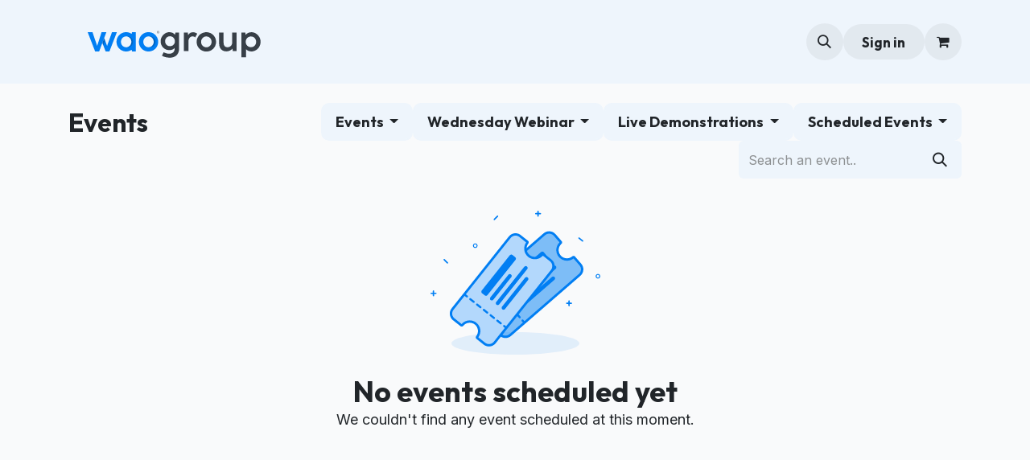

--- FILE ---
content_type: text/html; charset=utf-8
request_url: https://www.waogroup.com.au/events
body_size: 19994
content:
<!DOCTYPE html>
<html lang="en-AU" data-website-id="1" data-main-object="ir.ui.view(2899,)">
    <head>
        <meta charset="utf-8"/>
        <meta http-equiv="X-UA-Compatible" content="IE=edge"/>
        <meta name="viewport" content="width=device-width, initial-scale=1"/>
        <meta name="generator" content="Odoo"/>
            
        <meta property="og:type" content="website"/>
        <meta property="og:title" content="Events | WAO Group"/>
        <meta property="og:site_name" content="WAO Group"/>
        <meta property="og:url" content="https://www.waogroup.com.au/events"/>
        <meta property="og:image" content="https://www.waogroup.com.au/web/image/website/1/logo?unique=82e7849"/>
            
        <meta name="twitter:card" content="summary_large_image"/>
        <meta name="twitter:title" content="Events | WAO Group"/>
        <meta name="twitter:image" content="https://www.waogroup.com.au/web/image/website/1/logo/300x300?unique=82e7849"/>
        
        <link rel="canonical" href="https://www.waogroup.com.au/events"/>
        
        <link rel="preconnect" href="https://fonts.gstatic.com/" crossorigin=""/>
        <title>Events | WAO Group</title>
        <link type="image/x-icon" rel="shortcut icon" href="/web/image/website/1/favicon?unique=82e7849"/>
        <link rel="preload" href="/web/static/src/libs/fontawesome/fonts/fontawesome-webfont.woff2?v=4.7.0" as="font" crossorigin=""/>
        <link type="text/css" rel="stylesheet" href="/web/assets/1/539cad6/web.assets_frontend.min.css"/>
        <script id="web.layout.odooscript" type="text/javascript">
            var odoo = {
                csrf_token: "8e2d12b4a0f77cd7b58a8ecba28c0ed713f47f49o1800116541",
                debug: "",
            };
        </script>
        <script type="text/javascript">
            odoo.__session_info__ = {"is_admin": false, "is_system": false, "is_public": true, "is_internal_user": false, "is_website_user": true, "uid": null, "registry_hash": "3b67181340949868ed143f154d80f3659f95a2d911fe0cd12770f40b07b43f27", "is_frontend": true, "profile_session": null, "profile_collectors": null, "profile_params": null, "show_effect": true, "currencies": {"21": {"name": "AUD", "symbol": "$", "position": "before", "digits": [69, 2]}, "142": {"name": "GBP", "symbol": "\u00a3", "position": "before", "digits": [69, 2]}, "20": {"name": "INR", "symbol": "\u20b9", "position": "before", "digits": [69, 2]}, "25": {"name": "JPY", "symbol": "\u00a5", "position": "before", "digits": [69, 0]}, "140": {"name": "LKR", "symbol": "Rs", "position": "after", "digits": [69, 2]}, "35": {"name": "NZD", "symbol": "$", "position": "before", "digits": [69, 2]}, "36": {"name": "PHP", "symbol": "\u20b1", "position": "after", "digits": [69, 2]}, "37": {"name": "SGD", "symbol": "S$", "position": "before", "digits": [69, 2]}, "2": {"name": "USD", "symbol": "$", "position": "before", "digits": [69, 2]}}, "quick_login": true, "bundle_params": {"lang": "en_AU", "website_id": 1}, "test_mode": false, "websocket_worker_version": "19.0-2", "translationURL": "/website/translations", "geoip_country_code": "US", "geoip_phone_code": 1, "lang_url_code": "en_AU", "add_to_cart_action": "stay"};
            if (!/(^|;\s)tz=/.test(document.cookie)) {
                const userTZ = Intl.DateTimeFormat().resolvedOptions().timeZone;
                document.cookie = `tz=${userTZ}; path=/`;
            }
        </script>
        <script type="text/javascript" defer="defer" src="/web/assets/1/3c73c9c/web.assets_frontend_minimal.min.js" onerror="__odooAssetError=1"></script>
        <script type="text/javascript" data-src="/web/assets/1/0e4b786/web.assets_frontend_lazy.min.js" onerror="__odooAssetError=1"></script>
        
        
            <script id="tracking_code" async="async" src="https://www.googletagmanager.com/gtag/js?id=G-GYBM3VV3F5"></script>
            <script id="tracking_code_config">
                window.dataLayer = window.dataLayer || [];
                function gtag(){dataLayer.push(arguments);}
                gtag('consent', 'default', {
                    'ad_storage': 'denied',
                    'ad_user_data': 'denied',
                    'ad_personalization': 'denied',
                    'analytics_storage': 'denied',
                });
                gtag('js', new Date());
                gtag('config', 'G-GYBM3VV3F5');
                function allConsentsGranted() {
                    gtag('consent', 'update', {
                        'ad_storage': 'granted',
                        'ad_user_data': 'granted',
                        'ad_personalization': 'granted',
                        'analytics_storage': 'granted',
                    });
                }
                    allConsentsGranted();
            </script>
            
            <script type="application/ld+json">
{
    "@context": "http://schema.org",
    "@type": "Organization",
    "name": "WAO GROUP",
    "logo": "https://www.waogroup.com.au/logo.png?company=1",
    "url": "https://www.waogroup.com.au"
}
            </script>

             
                
                
                <script>
                    (function(w,d,s,l,i){w[l]=w[l]||[];w[l].push({'gtm.start':
                    new Date().getTime(),event:'gtm.js'});var f=d.getElementsByTagName(s)[0],
                    j=d.createElement(s),dl=l!='dataLayer'?'&l='+l:'';j.async=true;j.src=
                    'https://www.googletagmanager.com/gtm.js?id='+i+dl;f.parentNode.insertBefore(j,f);
                    })(window,document,'script','dataLayer','GTM-5QWL8SX');
                </script>
                
        <script type="application/ld+json">
{
  "@context": "https://schema.org",
  "@type": "LocalBusiness",
  "name": "WAO Group",
  "image": "https://www.waogroup.com.au/web/image/website/1/logo/WAO%20Group?unique=11b610b",
  "@id": "https://www.waogroup.com.au/#localbusiness",
  "url": "https://www.waogroup.com.au/",
  "telephone": "+ 61 2 8860 9525",
  "priceRange": "$$$",
  "email": "sales@waoconnect.com",
  "address": {
    "@type": "PostalAddress",
    "streetAddress": "Level 5, Nexus Building,  4 Columbia Court,",
    "addressLocality": "Baulkham Hills",
    "addressRegion": "NSW",
    "postalCode": "2153",
    "addressCountry": "AU"
  },
  "geo": {
    "@type": "GeoCoordinates",
    "latitude": -33.7310128,
    "longitude": 150.9694641
  } ,
  "sameAs": [
    "https://www.youtube.com/channel/UCBZgM5ZSNbOztcdD3-64bfw",
    "https://www.facebook.com/waogroupodoo",
    "https://www.linkedin.com/company/waogroupodoo/"
  ] 
}
</script>

<script type="application/ld+json">
{
  "@context": "https://schema.org/",
  "@type": "WebSite",
  "name": "WAO Group",
  "url": "https://www.waogroup.com.au/",
  "potentialAction": {
    "@type": "SearchAction",
    "target": "https://www.waogroup.com.au/website/search?search={search_term_string}",
    "query-input": "required name=search_term_string"
  }
}
</script>


    </head>
    <body>
        


                <noscript><iframe height="0" width="0" style="display:none;visibility:hidden" src="https://www.googletagmanager.com/ns.html?id=GTM-5QWL8SX"></iframe></noscript>
        <div id="wrapwrap" class="   ">
            <a class="o_skip_to_content btn btn-primary rounded-0 visually-hidden-focusable position-absolute start-0" href="#wrap">Skip to Content</a>
                <header id="top" data-anchor="true" data-name="Header" data-extra-items-toggle-aria-label="Extra items button" class="   o_header_disappears" style=" ">
    <nav data-name="Navbar" aria-label="Main" class="navbar navbar-expand-lg navbar-light o_colored_level o_cc o_header_force_no_radius d-none d-lg-block p-0 shadow-sm ">
        
            <div id="o_main_nav" class="o_main_nav">
                <div aria-label="Top" class="container d-flex align-items-center justify-content-between py-3">
                    
    <a data-name="Navbar Logo" href="/" class="navbar-brand logo me-4">
            
            <span role="img" aria-label="Logo of WAO Group" title="WAO Group"><img src="/web/image/website/1/logo/WAO%20Group?unique=82e7849" class="img img-fluid" width="95" height="40" alt="WAO Group" loading="lazy"/></span>
        </a>
    
                    
    <ul role="menu" id="top_menu" class="nav navbar-nav top_menu o_menu_loading  flex-grow-1 justify-content-end pe-2 ">
        
                        

    <li role="presentation" class="nav-item ">
        <a role="menuitem" href="/" class="nav-link ">
            <span>Home</span>
        </a>
    </li>

    <li role="presentation" class="nav-item   dropdown">
        <a href="#" data-bs-toggle="dropdown" data-bs-auto-close="outside" role="menuitem" class="dropdown-toggle nav-link   ">
            <span>Services</span>
        </a>
        
        
        <ul role="menu" class="dropdown-menu ">

    <li role="presentation" class=" ">
        <a role="menuitem" href="/odoo-success-blueprint-1" class="dropdown-item ">
            <span>Odoo Success Blueprint</span>
        </a>
    </li>

    <li role="presentation" class=" ">
        <a role="menuitem" href="/odoo-for-financial-control-compliance" class="dropdown-item ">
            <span>Odoo for Financial Control &amp; Compliance</span>
        </a>
    </li>

    <li role="presentation" class=" ">
        <a role="menuitem" href="/odoo-for-manufacturing-inventory" class="dropdown-item ">
            <span>Odoo for Manufacturing &amp; Inventory</span>
        </a>
    </li>

    <li role="presentation" class=" ">
        <a role="menuitem" href="/odoo-integrations-custom-development" class="dropdown-item ">
            <span>Odoo Integrations &amp; Custom Development</span>
        </a>
    </li>

    <li role="presentation" class=" ">
        <a role="menuitem" href="/odoo-for-wholesale-distribution" class="dropdown-item ">
            <span>Odoo for Wholesale &amp; Distribution</span>
        </a>
    </li>

    <li role="presentation" class=" ">
        <a role="menuitem" href="/odoo-for-ecommerce-retail-pos" class="dropdown-item ">
            <span>Odoo for eCommerce &amp; Retail-POS</span>
        </a>
    </li>

    <li role="presentation" class=" ">
        <a role="menuitem" href="/odoo-support-upgrades-training" class="dropdown-item ">
            <span>Odoo Support, Upgrades &amp; Training</span>
        </a>
    </li>
        </ul>
        
    </li>

    <li role="presentation" class="nav-item   dropdown">
        <a href="#" data-bs-toggle="dropdown" data-bs-auto-close="outside" role="menuitem" class="dropdown-toggle nav-link   ">
            <span>Resources</span>
        </a>
        
        
        <ul role="menu" class="dropdown-menu ">

    <li role="presentation" class=" ">
        <a role="menuitem" href="/why-odoo" class="dropdown-item ">
            <span>Why Odoo?</span>
        </a>
    </li>

    <li role="presentation" class=" ">
        <a role="menuitem" href="/blog/articles-1" class="dropdown-item ">
            <span>Articles</span>
        </a>
    </li>

    <li role="presentation" class=" ">
        <a role="menuitem" href="/blog/case-study-3" class="dropdown-item ">
            <span>Case Study</span>
        </a>
    </li>
        </ul>
        
    </li>

    <li role="presentation" class="nav-item   dropdown">
        <a href="#" data-bs-toggle="dropdown" data-bs-auto-close="outside" role="menuitem" class="dropdown-toggle nav-link   ">
            <span>About Us</span>
        </a>
        
        
        <ul role="menu" class="dropdown-menu ">

    <li role="presentation" class=" ">
        <a role="menuitem" href="/the-wao-way" class="dropdown-item ">
            <span>The WAO Way</span>
        </a>
    </li>

    <li role="presentation" class=" ">
        <a role="menuitem" href="/the-wao-story" class="dropdown-item ">
            <span>The WAO Story</span>
        </a>
    </li>

    <li role="presentation" class=" ">
        <a role="menuitem" href="/meet-the-team" class="dropdown-item ">
            <span>Meet the Team</span>
        </a>
    </li>
        </ul>
        
    </li>

    <li role="presentation" class="nav-item ">
        <a role="menuitem" href="/contact-us" class="nav-link ">
            <span>Contact Us</span>
        </a>
    </li>
                    
    </ul>
                    <ul class="o_header_sales_one_right_col navbar-nav align-items-center gap-1 flex-grow-1 justify-content-end">
                        
                        
        <li class="">
                <div class="modal fade css_editable_mode_hidden" id="o_search_modal" aria-hidden="true" tabindex="-1">
                    <div class="modal-dialog modal-lg pt-5">
                        <div class="modal-content mt-5">
    <form method="get" class="o_searchbar_form s_searchbar_input " action="/website/search" data-snippet="s_searchbar_input">
            <div role="search" class="input-group input-group-lg">
        <input type="search" name="search" class="search-query form-control oe_search_box border border-end-0 p-3 border-0 bg-light" placeholder="Search..." data-search-type="all" data-limit="5" data-display-image="true" data-display-description="true" data-display-extra-link="true" data-display-detail="true" data-order-by="name asc"/>
        <button type="submit" aria-label="Search" title="Search" class="btn oe_search_button border border-start-0 px-4 bg-o-color-4">
            <i class="oi oi-search"></i>
        </button>
    </div>

            <input name="order" type="hidden" class="o_search_order_by oe_unremovable" value="name asc"/>
            
        </form>
                        </div>
                    </div>
                </div>
                <a data-bs-target="#o_search_modal" data-bs-toggle="modal" role="button" title="Search" href="#" class="btn rounded-circle p-1 lh-1 o_navlink_background text-reset o_not_editable">
                    <i class="oi oi-search fa-stack lh-lg"></i>
                </a>
        </li>
                        
            <li class=" o_no_autohide_item">
                <a href="/web/login" class="btn rounded-circle text-reset fw-bold o_navlink_background">Sign in</a>
            </li>
                        
        <li class=" divider d-none"></li> 
        <li class="o_wsale_my_cart  ">
            <a href="/shop/cart" aria-label="eCommerce cart" class="btn position-relative rounded-circle p-1 text-reset o_navlink_background">
                <div class="">
                    <i class="fa fa-shopping-cart fa-stack"></i>
                    <sup class="my_cart_quantity badge bg-primary position-absolute top-0 end-0 mt-n1 me-n1 rounded-pill d-none">0</sup>
                </div>
            </a>
        </li>
        
        
                        
                    </ul>
                </div>
            </div>
        
    </nav>

    <nav data-name="Navbar" aria-label="Mobile" class="navbar  navbar-light o_colored_level o_cc o_header_mobile d-block d-lg-none shadow-sm o_header_force_no_radius">
        

        <div class="o_main_nav container flex-wrap justify-content-between">
            <div class="d-flex flex-grow-1">
                
    <a data-name="Navbar Logo" href="/" class="navbar-brand logo ">
            
            <span role="img" aria-label="Logo of WAO Group" title="WAO Group"><img src="/web/image/website/1/logo/WAO%20Group?unique=82e7849" class="img img-fluid" width="95" height="40" alt="WAO Group" loading="lazy"/></span>
        </a>
    
                <ul class="o_header_mobile_buttons_wrap navbar-nav d-flex flex-row align-items-center gap-2 mb-0 ms-auto">
        <li class=" divider d-none"></li> 
        <li class="o_wsale_my_cart  ">
            <a href="/shop/cart" aria-label="eCommerce cart" class="o_navlink_background_hover btn position-relative rounded-circle border-0 p-1 text-reset">
                <div class="">
                    <i class="fa fa-shopping-cart fa-stack"></i>
                    <sup class="my_cart_quantity badge bg-primary position-absolute top-0 end-0 mt-n1 me-n1 rounded-pill d-none">0</sup>
                </div>
            </a>
        </li></ul>
            </div>
            <button class="nav-link btn p-2 o_not_editable" type="button" data-bs-toggle="offcanvas" data-bs-target="#top_menu_collapse_mobile" aria-controls="top_menu_collapse_mobile" aria-expanded="false" aria-label="Toggle navigation">
                <span class="navbar-toggler-icon"></span>
            </button>
            <div id="top_menu_collapse_mobile" class="offcanvas offcanvas-end o_navbar_mobile">
                <div class="offcanvas-header justify-content-end o_not_editable">
                    <button type="button" class="nav-link btn-close" data-bs-dismiss="offcanvas" aria-label="Close"></button>
                </div>
                <div class="offcanvas-body d-flex flex-column justify-content-between h-100 w-100 pt-0">
                    <ul class="navbar-nav">
                        
        <li class="">
    <form method="get" class="o_searchbar_form s_searchbar_input " action="/website/search" data-snippet="s_searchbar_input">
            <div role="search" class="input-group mb-3">
        <input type="search" name="search" class="search-query form-control oe_search_box rounded-start-pill text-bg-light ps-3 border-0 bg-light" placeholder="Search..." data-search-type="all" data-limit="0" data-display-image="true" data-display-description="true" data-display-extra-link="true" data-display-detail="true" data-order-by="name asc"/>
        <button type="submit" aria-label="Search" title="Search" class="btn oe_search_button rounded-end-pill bg-o-color-3 pe-3">
            <i class="oi oi-search"></i>
        </button>
    </div>

            <input name="order" type="hidden" class="o_search_order_by oe_unremovable" value="name asc"/>
            
        </form>
        </li>
                        
                        <li>
    <ul role="menu" class="nav navbar-nav top_menu  o_mega_menu_is_offcanvas mx-n3 text-center ">
        
                                

    <li role="presentation" class="nav-item border-top  px-0">
        <a role="menuitem" href="/" class="nav-link p-3 text-wrap ">
            <span>Home</span>
        </a>
    </li>

    <li role="presentation" class="nav-item border-top    accordion accordion-flush">
        
        
        <div class="accordion-item">
            <a href="#" data-bs-toggle="collapse" aria-expanded="false" class="nav-link p-3 text-wrap accordion-button collapsed" data-bs-target=".o_accordion_target_208" aria-controls="o_accordion_target_208">
                <span>Services</span>
            </a>
            <div class="o_accordion_target_208 accordion-collapse collapse" aria-labelledby="o_accordion_target_208" data-bs-parent="#top_menu_collapse_mobile">
                <ul class="show list-group list-unstyled py-0" role="menu">

    <li role="presentation" class=" px-0">
        <a role="menuitem" href="/odoo-success-blueprint-1" class="nav-link list-group-item list-group-item-action border-0 rounded-0 px-4 text-wrap ">
            <span>Odoo Success Blueprint</span>
        </a>
    </li>

    <li role="presentation" class=" px-0">
        <a role="menuitem" href="/odoo-for-financial-control-compliance" class="nav-link list-group-item list-group-item-action border-0 rounded-0 px-4 text-wrap ">
            <span>Odoo for Financial Control &amp; Compliance</span>
        </a>
    </li>

    <li role="presentation" class=" px-0">
        <a role="menuitem" href="/odoo-for-manufacturing-inventory" class="nav-link list-group-item list-group-item-action border-0 rounded-0 px-4 text-wrap ">
            <span>Odoo for Manufacturing &amp; Inventory</span>
        </a>
    </li>

    <li role="presentation" class=" px-0">
        <a role="menuitem" href="/odoo-integrations-custom-development" class="nav-link list-group-item list-group-item-action border-0 rounded-0 px-4 text-wrap ">
            <span>Odoo Integrations &amp; Custom Development</span>
        </a>
    </li>

    <li role="presentation" class=" px-0">
        <a role="menuitem" href="/odoo-for-wholesale-distribution" class="nav-link list-group-item list-group-item-action border-0 rounded-0 px-4 text-wrap ">
            <span>Odoo for Wholesale &amp; Distribution</span>
        </a>
    </li>

    <li role="presentation" class=" px-0">
        <a role="menuitem" href="/odoo-for-ecommerce-retail-pos" class="nav-link list-group-item list-group-item-action border-0 rounded-0 px-4 text-wrap ">
            <span>Odoo for eCommerce &amp; Retail-POS</span>
        </a>
    </li>

    <li role="presentation" class=" px-0">
        <a role="menuitem" href="/odoo-support-upgrades-training" class="nav-link list-group-item list-group-item-action border-0 rounded-0 px-4 text-wrap ">
            <span>Odoo Support, Upgrades &amp; Training</span>
        </a>
    </li>
                </ul>
            </div>
        </div>
        
    </li>

    <li role="presentation" class="nav-item border-top    accordion accordion-flush">
        
        
        <div class="accordion-item">
            <a href="#" data-bs-toggle="collapse" aria-expanded="false" class="nav-link p-3 text-wrap accordion-button collapsed" data-bs-target=".o_accordion_target_71" aria-controls="o_accordion_target_71">
                <span>Resources</span>
            </a>
            <div class="o_accordion_target_71 accordion-collapse collapse" aria-labelledby="o_accordion_target_71" data-bs-parent="#top_menu_collapse_mobile">
                <ul class="show list-group list-unstyled py-0" role="menu">

    <li role="presentation" class=" px-0">
        <a role="menuitem" href="/why-odoo" class="nav-link list-group-item list-group-item-action border-0 rounded-0 px-4 text-wrap ">
            <span>Why Odoo?</span>
        </a>
    </li>

    <li role="presentation" class=" px-0">
        <a role="menuitem" href="/blog/articles-1" class="nav-link list-group-item list-group-item-action border-0 rounded-0 px-4 text-wrap ">
            <span>Articles</span>
        </a>
    </li>

    <li role="presentation" class=" px-0">
        <a role="menuitem" href="/blog/case-study-3" class="nav-link list-group-item list-group-item-action border-0 rounded-0 px-4 text-wrap ">
            <span>Case Study</span>
        </a>
    </li>
                </ul>
            </div>
        </div>
        
    </li>

    <li role="presentation" class="nav-item border-top    accordion accordion-flush">
        
        
        <div class="accordion-item">
            <a href="#" data-bs-toggle="collapse" aria-expanded="false" class="nav-link p-3 text-wrap accordion-button collapsed" data-bs-target=".o_accordion_target_90" aria-controls="o_accordion_target_90">
                <span>About Us</span>
            </a>
            <div class="o_accordion_target_90 accordion-collapse collapse" aria-labelledby="o_accordion_target_90" data-bs-parent="#top_menu_collapse_mobile">
                <ul class="show list-group list-unstyled py-0" role="menu">

    <li role="presentation" class=" px-0">
        <a role="menuitem" href="/the-wao-way" class="nav-link list-group-item list-group-item-action border-0 rounded-0 px-4 text-wrap ">
            <span>The WAO Way</span>
        </a>
    </li>

    <li role="presentation" class=" px-0">
        <a role="menuitem" href="/the-wao-story" class="nav-link list-group-item list-group-item-action border-0 rounded-0 px-4 text-wrap ">
            <span>The WAO Story</span>
        </a>
    </li>

    <li role="presentation" class=" px-0">
        <a role="menuitem" href="/meet-the-team" class="nav-link list-group-item list-group-item-action border-0 rounded-0 px-4 text-wrap ">
            <span>Meet the Team</span>
        </a>
    </li>
                </ul>
            </div>
        </div>
        
    </li>

    <li role="presentation" class="nav-item border-top border-bottom px-0">
        <a role="menuitem" href="/contact-us" class="nav-link p-3 text-wrap ">
            <span>Contact Us</span>
        </a>
    </li>
                            
    </ul>
                        </li>
                        
                        
                    </ul>
                    <ul class="navbar-nav gap-2 mt-3 w-100">
                        
                        
            <li class=" o_no_autohide_item">
                <a href="/web/login" class="btn btn-outline-secondary w-100 border text-center">Sign in</a>
            </li>
                        
        
        
                        
                    </ul>
                </div>
            </div>
        </div>
    
    </nav>
    </header>
                <main>
                    

        <div id="wrap" class="o_wevent_index">
            
            
            <div id="oe_structure_we_index_0" class="oe_structure oe_empty"></div>
            
    <div class="container">
        <section class="o_wevent_index_topbar_filters d-flex d-print-none align-items-center justify-content-lg-end flex-wrap gap-2 mt-4 mb-3">
            <h1 class="me-auto mb-0 h4-fs">Events</h1>
                <div class="dropdown d-none d-lg-block">
                    <button type="button" class="btn btn-light dropdown-toggle" data-bs-toggle="dropdown" title="Filter by category" aria-label="Filter by category" aria-expanded="false">
                        Events
                    </button>
                    <div class="dropdown-menu">
                        <span data-post="/event?prevent_redirect=True" class="post_link cursor-pointer dropdown-item d-flex align-items-center justify-content-between active">
                            All
                        </span>
                            <span data-post="/event/tags/workshop-1?prevent_redirect=True" class="post_link cursor-pointer dropdown-item d-flex align-items-center justify-content-between ">
                                Workshop
                            </span>
                            <span data-post="/event/tags/opuc-10?prevent_redirect=True" class="post_link cursor-pointer dropdown-item d-flex align-items-center justify-content-between ">
                                OPUC
                            </span>
                    </div>
                </div>
                <div class="dropdown d-none d-lg-block">
                    <button type="button" class="btn btn-light dropdown-toggle" data-bs-toggle="dropdown" title="Filter by category" aria-label="Filter by category" aria-expanded="false">
                        Wednesday Webinar
                    </button>
                    <div class="dropdown-menu">
                        <span data-post="/event?prevent_redirect=True" class="post_link cursor-pointer dropdown-item d-flex align-items-center justify-content-between active">
                            All
                        </span>
                            <span data-post="/event/tags/odoo-crm-2?prevent_redirect=True" class="post_link cursor-pointer dropdown-item d-flex align-items-center justify-content-between ">
                                Odoo CRM
                            </span>
                            <span data-post="/event/tags/odoo-3?prevent_redirect=True" class="post_link cursor-pointer dropdown-item d-flex align-items-center justify-content-between ">
                                Odoo
                            </span>
                            <span data-post="/event/tags/odoo-pos-11?prevent_redirect=True" class="post_link cursor-pointer dropdown-item d-flex align-items-center justify-content-between ">
                                Odoo POS
                            </span>
                            <span data-post="/event/tags/knowledgeapp-12?prevent_redirect=True" class="post_link cursor-pointer dropdown-item d-flex align-items-center justify-content-between ">
                                KnowledgeApp
                            </span>
                    </div>
                </div>
                <div class="dropdown d-none d-lg-block">
                    <button type="button" class="btn btn-light dropdown-toggle" data-bs-toggle="dropdown" title="Filter by category" aria-label="Filter by category" aria-expanded="false">
                        Live Demonstrations
                    </button>
                    <div class="dropdown-menu">
                        <span data-post="/event?prevent_redirect=True" class="post_link cursor-pointer dropdown-item d-flex align-items-center justify-content-between active">
                            All
                        </span>
                            <span data-post="/event/tags/odoo-sales-4?prevent_redirect=True" class="post_link cursor-pointer dropdown-item d-flex align-items-center justify-content-between ">
                                Odoo Sales
                            </span>
                            <span data-post="/event/tags/odoo-accounting-5?prevent_redirect=True" class="post_link cursor-pointer dropdown-item d-flex align-items-center justify-content-between ">
                                Odoo Accounting
                            </span>
                            <span data-post="/event/tags/odoo-crm-6?prevent_redirect=True" class="post_link cursor-pointer dropdown-item d-flex align-items-center justify-content-between ">
                                Odoo CRM
                            </span>
                            <span data-post="/event/tags/odoo-inventory-7?prevent_redirect=True" class="post_link cursor-pointer dropdown-item d-flex align-items-center justify-content-between ">
                                Odoo Inventory
                            </span>
                            <span data-post="/event/tags/odoo-purchase-8?prevent_redirect=True" class="post_link cursor-pointer dropdown-item d-flex align-items-center justify-content-between ">
                                Odoo Purchase
                            </span>
                            <span data-post="/event/tags/odoo-feild-service-9?prevent_redirect=True" class="post_link cursor-pointer dropdown-item d-flex align-items-center justify-content-between ">
                                Odoo Feild Service
                            </span>
                    </div>
                </div>
        <div class="dropdown d-none d-lg-block">
            <button role="button" class="btn btn-light dropdown-toggle" data-bs-toggle="dropdown" title="Filter by Date" aria-label="Filter by date" aria-expanded="false">
                Scheduled Events
            </button>
            <div class="dropdown-menu">
                        <a href="/event?date=old" class="dropdown-item d-flex align-items-center justify-content-between ">
                            Past Events
                        </a>
                        <a href="/event?date=all" class="dropdown-item d-flex align-items-center justify-content-between ">
                            All Events
                        </a>
            </div>
        </div>
        <div class="o_pricelist_dropdown dropdown d-none">
            <a role="button" href="#" data-bs-toggle="dropdown" class="dropdown-toggle btn px-2">
                <small class="d-none d-md-inline opacity-75">Pricelist:</small>
                <span class="d-none d-md-inline">AUD pricelist</span>
                <span class="d-md-none">Pricelist</span>
            </a>
            <div class="dropdown-menu" role="menu">
            </div>
        </div>
            <div class="o_wevent_search d-flex w-100 w-lg-25">
    <form method="get" class="o_searchbar_form s_searchbar_input flex-grow-1" action="/event/" data-snippet="s_searchbar_input">
            <div role="search" class="input-group o_wevent_event_searchbar_form">
        <input type="search" name="search" class="search-query form-control oe_search_box  border-0 bg-light" placeholder="Search an event.." value="" data-search-type="events" data-limit="5" data-display-image="true" data-display-description="true" data-display-extra-link="true" data-display-detail="false" data-order-by="name asc"/>
        <button type="submit" aria-label="Search" title="Search" class="btn oe_search_button btn-light">
            <i class="oi oi-search"></i>
        </button>
    </div>

            <input name="order" type="hidden" class="o_search_order_by oe_unremovable" value="name asc"/>
            
                        <input type="hidden" name="date" value="scheduled"/>
                        <input type="hidden" name="tags" value=""/>
                
        </form>
                <button class="o_not_editable btn btn-light position-relative ms-2 d-lg-none" data-bs-toggle="offcanvas" data-bs-target="#o_wevent_index_offcanvas">
                    <i class="fa fa-sliders"></i>
                </button>
            </div>
        </section>
        
        <div id="o_wevent_index_offcanvas" class="o_website_offcanvas offcanvas offcanvas-end d-lg-none p-0 overflow-visible">
            <div class="offcanvas-header">
                <h5 class="offcanvas-title">Filters</h5>
                <button type="button" class="btn-close" data-bs-dismiss="offcanvas" aria-label="Close"></button>
            </div>
            <div class="offcanvas-body p-0">
                <div class="accordion accordion-flush">
                    <div class="accordion-item">
                        <h2 class="accordion-header">
                            <button class="accordion-button collapsed" type="button" data-bs-toggle="collapse" aria-expanded="false" aria-controls="o_wevent_offcanvas_cat_1" data-bs-target=".o_wevent_offcanvas_cat_1">
                                Events
                            </button>
                        </h2>
                        <div id="o_wevent_offcanvas_cat_1" class="o_wevent_offcanvas_cat_1 accordion-collapse collapse">
                            <div class="accordion-body pt-0">
                                <ul class="list-group list-group-flush">
                                        <li class="list-group-item border-0 px-0">
                                            <span class="post_link text-reset cursor-pointer" data-post="/event/tags/workshop-1?prevent_redirect=True" title="Workshop">
                                                <div class="form-check">
                                                    <input class="form-check-input pe-none" type="checkbox" name="7"/>
                                                    <label class="form-check-label" for="7">Workshop</label>
                                                </div>
                                            </span>
                                        </li>
                                        <li class="list-group-item border-0 px-0">
                                            <span class="post_link text-reset cursor-pointer" data-post="/event/tags/opuc-10?prevent_redirect=True" title="OPUC">
                                                <div class="form-check">
                                                    <input class="form-check-input pe-none" type="checkbox" name="11"/>
                                                    <label class="form-check-label" for="11">OPUC</label>
                                                </div>
                                            </span>
                                        </li>
                                </ul>
                            </div>
                        </div>
                    </div><div class="accordion-item">
                        <h2 class="accordion-header">
                            <button class="accordion-button collapsed" type="button" data-bs-toggle="collapse" aria-expanded="false" aria-controls="o_wevent_offcanvas_cat_2" data-bs-target=".o_wevent_offcanvas_cat_2">
                                Wednesday Webinar
                            </button>
                        </h2>
                        <div id="o_wevent_offcanvas_cat_2" class="o_wevent_offcanvas_cat_2 accordion-collapse collapse">
                            <div class="accordion-body pt-0">
                                <ul class="list-group list-group-flush">
                                        <li class="list-group-item border-0 px-0">
                                            <span class="post_link text-reset cursor-pointer" data-post="/event/tags/odoo-crm-2?prevent_redirect=True" title="Odoo CRM">
                                                <div class="form-check">
                                                    <input class="form-check-input pe-none" type="checkbox" name="8"/>
                                                    <label class="form-check-label" for="8">Odoo CRM</label>
                                                </div>
                                            </span>
                                        </li>
                                        <li class="list-group-item border-0 px-0">
                                            <span class="post_link text-reset cursor-pointer" data-post="/event/tags/odoo-3?prevent_redirect=True" title="Odoo">
                                                <div class="form-check">
                                                    <input class="form-check-input pe-none" type="checkbox" name="8"/>
                                                    <label class="form-check-label" for="8">Odoo</label>
                                                </div>
                                            </span>
                                        </li>
                                        <li class="list-group-item border-0 px-0">
                                            <span class="post_link text-reset cursor-pointer" data-post="/event/tags/odoo-pos-11?prevent_redirect=True" title="Odoo POS">
                                                <div class="form-check">
                                                    <input class="form-check-input pe-none" type="checkbox" name="10"/>
                                                    <label class="form-check-label" for="10">Odoo POS</label>
                                                </div>
                                            </span>
                                        </li>
                                        <li class="list-group-item border-0 px-0">
                                            <span class="post_link text-reset cursor-pointer" data-post="/event/tags/knowledgeapp-12?prevent_redirect=True" title="KnowledgeApp">
                                                <div class="form-check">
                                                    <input class="form-check-input pe-none" type="checkbox" name="7"/>
                                                    <label class="form-check-label" for="7">KnowledgeApp</label>
                                                </div>
                                            </span>
                                        </li>
                                </ul>
                            </div>
                        </div>
                    </div><div class="accordion-item">
                        <h2 class="accordion-header">
                            <button class="accordion-button collapsed" type="button" data-bs-toggle="collapse" aria-expanded="false" aria-controls="o_wevent_offcanvas_cat_3" data-bs-target=".o_wevent_offcanvas_cat_3">
                                Live Demonstrations
                            </button>
                        </h2>
                        <div id="o_wevent_offcanvas_cat_3" class="o_wevent_offcanvas_cat_3 accordion-collapse collapse">
                            <div class="accordion-body pt-0">
                                <ul class="list-group list-group-flush">
                                        <li class="list-group-item border-0 px-0">
                                            <span class="post_link text-reset cursor-pointer" data-post="/event/tags/odoo-sales-4?prevent_redirect=True" title="Odoo Sales">
                                                <div class="form-check">
                                                    <input class="form-check-input pe-none" type="checkbox" name="11"/>
                                                    <label class="form-check-label" for="11">Odoo Sales</label>
                                                </div>
                                            </span>
                                        </li>
                                        <li class="list-group-item border-0 px-0">
                                            <span class="post_link text-reset cursor-pointer" data-post="/event/tags/odoo-accounting-5?prevent_redirect=True" title="Odoo Accounting">
                                                <div class="form-check">
                                                    <input class="form-check-input pe-none" type="checkbox" name="11"/>
                                                    <label class="form-check-label" for="11">Odoo Accounting</label>
                                                </div>
                                            </span>
                                        </li>
                                        <li class="list-group-item border-0 px-0">
                                            <span class="post_link text-reset cursor-pointer" data-post="/event/tags/odoo-crm-6?prevent_redirect=True" title="Odoo CRM">
                                                <div class="form-check">
                                                    <input class="form-check-input pe-none" type="checkbox" name="11"/>
                                                    <label class="form-check-label" for="11">Odoo CRM</label>
                                                </div>
                                            </span>
                                        </li>
                                        <li class="list-group-item border-0 px-0">
                                            <span class="post_link text-reset cursor-pointer" data-post="/event/tags/odoo-inventory-7?prevent_redirect=True" title="Odoo Inventory">
                                                <div class="form-check">
                                                    <input class="form-check-input pe-none" type="checkbox" name="11"/>
                                                    <label class="form-check-label" for="11">Odoo Inventory</label>
                                                </div>
                                            </span>
                                        </li>
                                        <li class="list-group-item border-0 px-0">
                                            <span class="post_link text-reset cursor-pointer" data-post="/event/tags/odoo-purchase-8?prevent_redirect=True" title="Odoo Purchase">
                                                <div class="form-check">
                                                    <input class="form-check-input pe-none" type="checkbox" name="11"/>
                                                    <label class="form-check-label" for="11">Odoo Purchase</label>
                                                </div>
                                            </span>
                                        </li>
                                        <li class="list-group-item border-0 px-0">
                                            <span class="post_link text-reset cursor-pointer" data-post="/event/tags/odoo-feild-service-9?prevent_redirect=True" title="Odoo Feild Service">
                                                <div class="form-check">
                                                    <input class="form-check-input pe-none" type="checkbox" name="11"/>
                                                    <label class="form-check-label" for="11">Odoo Feild Service</label>
                                                </div>
                                            </span>
                                        </li>
                                </ul>
                            </div>
                        </div>
                    </div>
        <div class="accordion-item">
            <h2 class="accordion-header">
                <button class="accordion-button collapsed" type="button" data-bs-toggle="collapse" data-bs-target=".o_wevent_offcanvas_date" aria-expanded="false" aria-controls="o_wevent_offcanvas_date">
                    Date
                </button>
            </h2>
            <div id="o_wevent_offcanvas_date" class="o_wevent_offcanvas_date accordion-collapse collapse" aria-labelledby="offcanvas_date">
                <div class="accordion-body pt-0">
                    <ul class="list-group list-group-flush">
                            <li class="list-group-item px-0 border-0">
                                <a class="d-flex align-items-center justify-content-between text-reset text-decoration-none" href="/event?date=old" title="Past Events">
                                    <div class="form-check flex-basis-100">
                                        <input class="form-check-input pe-none" type="radio" name="Past Events"/>
                                        <label class="form-check-label" for="Past Events">Past Events</label>
                                    </div>
                                </a>
                            </li>
                            <li class="list-group-item px-0 border-0">
                                <a class="d-flex align-items-center justify-content-between text-reset text-decoration-none" href="/event?date=all" title="All Events">
                                    <div class="form-check flex-basis-100">
                                        <input class="form-check-input pe-none" type="radio" name="All Events"/>
                                        <label class="form-check-label" for="All Events">All Events</label>
                                    </div>
                                </a>
                            </li>
                    </ul>
                </div>
            </div>
        </div>
                </div>
            </div>
        </div>
    </div>
            
            <div id="oe_structure_we_index_1" class="oe_structure oe_empty"></div>
            
            <div class="o_wevent_events_list">
                <div class="container">
                    <div class="row">
                        <div id="o_wevent_index_main_col" class="col-md mb-3 opt_events_list_rows">
                            <div class="row g-4 g-lg-3 g-xxl-4">
                                
    
    
    <div class="col-12 text-center">
        <div class="my-4">
        <svg xmlns="http://www.w3.org/2000/svg" width="211" height="179" viewBox="0 0 211 179" fill="none">
            <g fill="var(--o-color-1, #000)">
                <path d="M189.68 38.15C189.98 37.78 189.92 37.24 189.55 36.94L185.07 33.34C184.7 33.04 184.16 33.1 183.86 33.47C183.56 33.84 183.62 34.38 183.99 34.68L188.47 38.28C188.84 38.58 189.38 38.52 189.68 38.15Z"></path>
                <path d="M175.07 114.26H173.06V112.25C173.06 111.77 172.67 111.39 172.2 111.39C171.73 111.39 171.34 111.78 171.34 112.25V114.26H169.33C168.85 114.26 168.47 114.65 168.47 115.12C168.47 115.59 168.86 115.98 169.33 115.98H171.34V117.99C171.34 118.47 171.73 118.85 172.2 118.85C172.67 118.85 173.06 118.46 173.06 117.99V115.98H175.07C175.55 115.98 175.93 115.59 175.93 115.12C175.93 114.65 175.54 114.26 175.07 114.26Z"></path>
                <path d="M6.6 101.9H4.59V99.89C4.59 99.41 4.2 99.03 3.73 99.03C3.26 99.03 2.87 99.42 2.87 99.89V101.9H0.86C0.38 101.9 0 102.29 0 102.76C0 103.23 0.39 103.62 0.86 103.62H2.87V105.63C2.87 106.11 3.26 106.49 3.73 106.49C4.2 106.49 4.59 106.1 4.59 105.63V103.62H6.6C7.08 103.62 7.46 103.23 7.46 102.76C7.46 102.29 7.07 101.9 6.6 101.9Z"></path>
                <path d="M136.57 2.87H134.56V0.86C134.56 0.38 134.17 0 133.7 0C133.23 0 132.84 0.39 132.84 0.86V2.87H130.83C130.35 2.87 129.97 3.26 129.97 3.73C129.97 4.2 130.36 4.59 130.83 4.59H132.84V6.6C132.84 7.08 133.23 7.46 133.7 7.46C134.17 7.46 134.56 7.07 134.56 6.6V4.59H136.57C137.05 4.59 137.43 4.2 137.43 3.73C137.43 3.26 137.04 2.87 136.57 2.87Z"></path>
                <path d="M16.41 60.22C16.07 60.56 16.07 61.1 16.41 61.44L20.47 65.5C20.81 65.84 21.35 65.84 21.69 65.5C22.03 65.16 22.03 64.62 21.69 64.28L17.63 60.22C17.29 59.88 16.75 59.88 16.41 60.22Z"></path>
                <path d="M83.97 6.25C83.63 5.91 83.09 5.91 82.75 6.25L78.69 10.31C78.35 10.65 78.35 11.19 78.69 11.53C79.03 11.87 79.57 11.87 79.91 11.53L83.97 7.47C84.31 7.13 84.31 6.59 83.97 6.25Z"></path>
                <path fill-rule="evenodd" clip-rule="evenodd" d="M55.59 45.22C54.64 45.22 53.87 44.45 53.87 43.5C53.87 42.55 54.64 41.78 55.59 41.78C56.54 41.78 57.31 42.55 57.31 43.5C57.31 44.45 56.54 45.22 55.59 45.22ZM55.59 46.37C54 46.37 52.72 45.08 52.72 43.5C52.72 41.92 54.01 40.63 55.59 40.63C57.17 40.63 58.46 41.92 58.46 43.5C58.46 45.08 57.17 46.37 55.59 46.37Z"></path>
                <path fill-rule="evenodd" clip-rule="evenodd" d="M208.09 83.22C207.14 83.22 206.37 82.45 206.37 81.5C206.37 80.55 207.14 79.78 208.09 79.78C209.04 79.78 209.81 80.55 209.81 81.5C209.81 82.45 209.04 83.22 208.09 83.22ZM208.09 84.37C206.5 84.37 205.22 83.08 205.22 81.5C205.22 79.92 206.51 78.63 208.09 78.63C209.67 78.63 210.96 79.92 210.96 81.5C210.96 83.08 209.67 84.37 208.09 84.37Z"></path>
            </g>
                <path fill="var(--o-color-1, #000)" opacity=".1" d="M105.47 179C149.377 179 184.97 172.732 184.97 165C184.97 157.268 149.377 151 105.47 151C61.5633 151 25.97 157.268 25.97 165C25.97 172.732 61.5633 179 105.47 179Z"></path>
                <path fill="var(--o-color-1, #000)" opacity=".5" d="M177.31 57.83C172.39 62.1 164.94 61.57 160.67 56.65C156.4 51.73 156.93 44.28 161.85 40.01H161.87C162.18 39.73 162.21 39.26 161.94 38.95L154.35 30.2C151.05 26.4 145.29 25.99 141.49 29.29L55.29 104.06C51.49 107.36 51.08 113.12 54.38 116.93L62.17 125.91C62.49 126.28 63.04 126.3 63.4 125.98C68.32 121.71 75.77 122.24 80.04 127.16C84.31 132.08 83.78 139.53 78.86 143.8C78.49 144.12 78.44 144.67 78.76 145.03L86.27 153.69C89.57 157.5 95.33 157.9 99.13 154.6L185.32 79.81C189.12 76.51 189.53 70.75 186.23 66.94L178.36 57.87C178.09 57.55 177.61 57.53 177.3 57.81L177.31 57.83Z"></path>
            <g fill="var(--o-color-1, #000)">
                <path d="M143.63 54.96L140.73 51.62C139.88 50.64 138.39 50.53 137.41 51.39L95.07 88.13C94.09 88.98 93.98 90.47 94.84 91.45L97.74 94.79C98.59 95.77 100.08 95.88 101.06 95.03L143.4 58.29C144.38 57.44 144.49 55.95 143.63 54.97V54.96Z"></path>
                <path d="M134.52 75.16C133.67 74.18 132.18 74.07 131.2 74.93L104.06 98.48C103.08 99.33 102.97 100.82 103.82 101.8C104.67 102.78 106.16 102.89 107.14 102.03L134.28 78.48C135.26 77.63 135.37 76.14 134.52 75.16Z"></path>
                <path d="M155.8 68.98C154.95 68 153.46 67.89 152.48 68.75L110.14 105.49C109.16 106.34 109.05 107.83 109.9 108.81C110.75 109.79 112.24 109.9 113.22 109.04L155.56 72.3C156.54 71.45 156.65 69.96 155.8 68.98Z"></path>
                <path d="M150.92 82.4L116.23 112.51C115.25 113.36 115.14 114.85 115.99 115.83C116.84 116.81 118.33 116.91 119.31 116.06L154 85.95C154.98 85.1 155.09 83.61 154.24 82.63C153.39 81.65 151.9 81.54 150.92 82.4Z"></path>
            </g>
            <g fill="var(--o-color-1, #000)">
                <path d="M110.85 133.81C110.49 133.81 110.14 133.66 109.88 133.37L106.36 129.32C105.89 128.79 105.95 127.97 106.49 127.51C107.02 127.05 107.83 127.1 108.3 127.64L111.82 131.69C112.29 132.22 112.23 133.04 111.69 133.5C111.45 133.71 111.15 133.81 110.85 133.81ZM103.82 125.71C103.46 125.71 103.11 125.56 102.85 125.27L99.33 121.22C98.87 120.69 98.92 119.87 99.46 119.41C99.99 118.94 100.81 119 101.27 119.54L104.79 123.59C105.26 124.12 105.19 124.93 104.66 125.4C104.42 125.61 104.12 125.71 103.82 125.71ZM96.79 117.61C96.43 117.61 96.08 117.46 95.82 117.17L92.3 113.12C91.83 112.59 91.89 111.77 92.43 111.31C92.96 110.84 93.78 110.9 94.24 111.44L97.76 115.49C98.23 116.02 98.17 116.84 97.63 117.3C97.39 117.51 97.09 117.61 96.79 117.61ZM89.76 109.51C89.4 109.51 89.05 109.36 88.79 109.07L85.27 105.02C84.8 104.49 84.86 103.67 85.4 103.21C85.93 102.74 86.75 102.8 87.21 103.34L90.73 107.39C91.2 107.92 91.14 108.74 90.6 109.2C90.36 109.41 90.06 109.51 89.76 109.51ZM82.73 101.41C82.37 101.41 82.02 101.26 81.76 100.97L78.24 96.92C77.77 96.39 77.83 95.57 78.37 95.11C78.9 94.64 79.72 94.7 80.18 95.24L83.7 99.29C84.17 99.82 84.11 100.64 83.57 101.1C83.33 101.31 83.03 101.41 82.73 101.41Z"></path>
                <path d="M93.18 158.32C90.21 158.32 87.25 157.08 85.16 154.67L77.65 146.01C77.23 145.52 77.03 144.91 77.08 144.27C77.14 143.65 77.43 143.08 77.9 142.67L77.94 142.64C79.99 140.85 81.24 138.35 81.43 135.62C81.63 132.87 80.74 130.22 78.94 128.14C75.22 123.85 68.7 123.39 64.41 127.11C63.93 127.52 63.33 127.73 62.71 127.7C62.07 127.67 61.48 127.38 61.07 126.89L53.28 117.91C51.42 115.77 50.51 113.03 50.71 110.2C50.91 107.37 52.2 104.79 54.34 102.93L140.5 28.15C144.92 24.32 151.64 24.79 155.47 29.21L163.06 37.96C163.45 38.41 163.64 38.99 163.6 39.59C163.56 40.19 163.28 40.73 162.84 41.12C158.53 44.86 158.07 51.38 161.79 55.67C165.51 59.96 172.03 60.42 176.32 56.7L176.36 56.67C176.8 56.29 177.36 56.11 177.94 56.14C178.55 56.17 179.1 56.45 179.5 56.9L187.37 65.97C189.23 68.11 190.14 70.85 189.94 73.68C189.74 76.51 188.45 79.09 186.31 80.95L100.13 155.74C98.12 157.48 95.65 158.33 93.18 158.33V158.32ZM80.31 144.52L87.42 152.71C90.17 155.89 95 156.23 98.18 153.47L184.36 78.68C185.9 77.34 186.82 75.49 186.97 73.46C187.12 71.43 186.46 69.46 185.12 67.93L177.73 59.42C172.2 63.72 164.19 62.98 159.54 57.63C154.89 52.28 155.3 44.24 160.33 39.37L153.22 31.17C150.47 27.99 145.64 27.65 142.46 30.41L56.27 105.2C54.73 106.54 53.81 108.39 53.66 110.42C53.51 112.45 54.17 114.42 55.51 115.95L62.89 124.46C68.43 120.08 76.51 120.79 81.18 126.17C83.51 128.85 84.65 132.28 84.4 135.82C84.17 139.16 82.71 142.23 80.3 144.52H80.31Z"></path>
                <path d="M75.69 93.29C75.33 93.29 74.98 93.14 74.72 92.85L73.04 90.92C72.57 90.39 72.63 89.57 73.17 89.11C73.7 88.65 74.51 88.71 74.98 89.24L76.66 91.18C77.13 91.71 77.07 92.53 76.53 92.99C76.29 93.2 75.99 93.3 75.69 93.3V93.29Z"></path>
                <path d="M116.05 139.79C115.69 139.79 115.34 139.64 115.08 139.35L113.4 137.42C112.94 136.89 113 136.07 113.53 135.61C114.06 135.14 114.88 135.2 115.34 135.74L117.02 137.67C117.49 138.2 117.43 139.02 116.89 139.48C116.65 139.69 116.35 139.79 116.05 139.79Z"></path>
            </g>
            <path d="M137.79 54.44C133.73 59.54 126.31 60.38 121.21 56.33C116.11 52.27 115.27 44.85 119.32 39.75V39.73C119.59 39.41 119.53 38.94 119.21 38.68L110.14 31.47C106.2 28.34 100.46 28.99 97.33 32.93L26.31 122.23C23.18 126.17 23.83 131.91 27.77 135.04L37.07 142.44C37.45 142.74 37.99 142.67 38.3 142.29C42.36 137.19 49.78 136.35 54.88 140.4C59.98 144.46 60.82 151.88 56.77 156.98C56.47 157.36 56.52 157.91 56.89 158.21L65.86 165.35C69.8 168.48 75.54 167.83 78.67 163.89L149.71 74.59C152.84 70.65 152.19 64.91 148.25 61.78L138.86 54.31C138.54 54.05 138.07 54.11 137.81 54.44H137.79Z" fill="#FFFFFF"></path>
            <path fill="var(--o-color-1, #000)" opacity=".3" d="M137.79 54.44C133.73 59.54 126.31 60.38 121.21 56.33C116.11 52.27 115.27 44.85 119.32 39.75V39.73C119.59 39.41 119.53 38.94 119.21 38.68L110.14 31.47C106.2 28.34 100.46 28.99 97.33 32.93L26.31 122.23C23.18 126.17 23.83 131.91 27.77 135.04L37.07 142.44C37.45 142.74 37.99 142.67 38.3 142.29C42.36 137.19 49.78 136.35 54.88 140.4C59.98 144.46 60.82 151.88 56.77 156.98C56.47 157.36 56.52 157.91 56.89 158.21L65.86 165.35C69.8 168.48 75.54 167.83 78.67 163.89L149.71 74.59C152.84 70.65 152.19 64.91 148.25 61.78L138.86 54.31C138.54 54.05 138.07 54.11 137.81 54.44H137.79Z"></path>
            <g fill="var(--o-color-1, #000)">
                <path d="M63.6209 99.2776L98.5267 55.4106C99.3361 54.3934 100.812 54.2256 101.829 55.035L105.295 57.7933C106.313 58.6028 106.48 60.0782 105.671 61.0954L70.7651 104.962C69.9557 105.98 68.4802 106.147 67.463 105.338L63.9965 102.58C62.9793 101.77 62.8114 100.295 63.6209 99.2776Z"></path>
                <path d="M100.03 79.31C99.01 78.5 97.54 78.67 96.73 79.69L74.36 107.81C73.55 108.83 73.72 110.31 74.74 111.11C75.76 111.92 77.24 111.75 78.04 110.73L100.41 82.61C101.22 81.59 101.05 80.11 100.03 79.31Z"></path>
                <path d="M119.82 69.34C118.8 68.53 117.33 68.7 116.52 69.72L81.62 113.59C80.81 114.61 80.98 116.09 82 116.89C83.02 117.69 84.5 117.53 85.3 116.51L120.2 72.64C121.01 71.62 120.84 70.14 119.82 69.34Z"></path>
                <path d="M120.78 83.04C119.76 82.23 118.29 82.4 117.48 83.42L88.88 119.37C88.07 120.39 88.24 121.87 89.26 122.67C90.28 123.48 91.75 123.31 92.56 122.29L121.15 86.34C121.96 85.32 121.79 83.84 120.77 83.04H120.78Z"></path>
            </g>
            <g fill="var(--o-color-1, #000)">
                <path d="M45.28 107.93C45 107.93 44.72 107.84 44.48 107.65L42.47 106.05C41.91 105.61 41.83 104.8 42.26 104.25C42.7 103.7 43.51 103.61 44.06 104.05L46.07 105.65C46.63 106.09 46.71 106.9 46.28 107.45C46.03 107.77 45.65 107.93 45.28 107.93Z"></path>
                <path d="M154.25 67.72C153.93 64.9 152.53 62.38 150.31 60.62L140.92 53.15C140.45 52.78 139.87 52.61 139.28 52.68C138.7 52.75 138.17 53.03 137.8 53.49L137.76 53.53C134.23 57.98 127.73 58.71 123.28 55.18C118.83 51.64 118.09 45.15 121.64 40.68C122.01 40.21 122.17 39.63 122.11 39.03C122.05 38.44 121.75 37.9 121.28 37.53L112.22 30.32C110 28.56 107.23 27.76 104.41 28.08C101.59 28.4 99.07 29.8 97.31 32.02L26.27 121.31C22.63 125.89 23.39 132.58 27.97 136.22L37.27 143.62C37.77 144.02 38.4 144.19 39.03 144.11C39.65 144.03 40.2 143.71 40.57 143.25L40.62 143.19C44.16 138.76 50.64 138.03 55.08 141.56C57.23 143.27 58.59 145.72 58.9 148.46C59.21 151.19 58.44 153.89 56.73 156.04L56.68 156.11C56.31 156.6 56.15 157.2 56.22 157.81C56.29 158.44 56.6 158.99 57.09 159.39L66.06 166.53C67.96 168.04 70.26 168.84 72.65 168.84C73.06 168.84 73.46 168.82 73.87 168.77C76.69 168.45 79.21 167.05 80.98 164.83L152.02 75.53C153.78 73.31 154.58 70.54 154.26 67.72H154.25ZM149.67 73.66L78.63 162.97C77.36 164.56 75.55 165.57 73.53 165.8C71.51 166.03 69.51 165.46 67.92 164.19L59.43 157.44C61.39 154.74 62.25 151.46 61.87 148.14C61.47 144.61 59.72 141.45 56.94 139.24C51.36 134.8 43.29 135.59 38.65 140.91L29.83 133.89C26.54 131.27 25.99 126.47 28.61 123.18L99.65 33.86C100.92 32.27 102.73 31.26 104.75 31.03C106.77 30.8 108.77 31.37 110.36 32.64L118.85 39.4C114.79 45.11 115.87 53.09 121.42 57.5C126.97 61.91 134.98 61.16 139.63 55.93L148.45 62.95C150.04 64.22 151.05 66.03 151.28 68.05C151.51 70.07 150.94 72.07 149.67 73.66Z"></path>
                <path d="M58.67 115.67C58.11 115.23 57.31 115.32 56.87 115.88C56.43 116.43 56.52 117.24 57.07 117.68L61.27 121.02C61.51 121.21 61.79 121.3 62.07 121.3C62.45 121.3 62.82 121.13 63.07 120.82C63.51 120.27 63.42 119.46 62.87 119.02L58.67 115.68V115.67Z"></path>
                <path d="M50.27 108.99C49.72 108.55 48.91 108.64 48.47 109.19C48.03 109.74 48.12 110.55 48.67 110.99L52.87 114.33C53.11 114.52 53.39 114.61 53.67 114.61C54.04 114.61 54.42 114.44 54.67 114.13C55.11 113.58 55.02 112.77 54.46 112.33L50.26 108.99H50.27Z"></path>
                <path d="M67.07 122.34C66.52 121.9 65.71 121.99 65.27 122.55C64.83 123.1 64.92 123.91 65.47 124.35L69.67 127.69C69.91 127.88 70.19 127.97 70.47 127.97C70.84 127.97 71.22 127.8 71.47 127.49C71.91 126.94 71.82 126.13 71.26 125.69L67.06 122.35L67.07 122.34Z"></path>
                <path d="M75.47 129.02C74.92 128.58 74.11 128.67 73.67 129.22C73.23 129.77 73.32 130.58 73.88 131.02L78.08 134.36C78.32 134.55 78.6 134.64 78.88 134.64C79.25 134.64 79.63 134.47 79.88 134.16C80.32 133.61 80.23 132.8 79.68 132.36L75.48 129.02H75.47Z"></path>
                <path d="M83.87 135.7C83.31 135.26 82.51 135.35 82.07 135.91C81.63 136.47 81.72 137.27 82.28 137.71L86.48 141.05C86.72 141.24 87 141.33 87.28 141.33C87.66 141.33 88.03 141.16 88.28 140.85C88.72 140.3 88.63 139.49 88.07 139.05L83.87 135.71V135.7Z"></path>
                <path d="M93.47 146.26C93.19 146.26 92.91 146.17 92.67 145.98L90.66 144.38C90.1 143.94 90.02 143.13 90.46 142.58C90.9 142.03 91.71 141.94 92.26 142.38L94.27 143.98C94.83 144.42 94.91 145.23 94.48 145.78C94.23 146.1 93.85 146.26 93.48 146.26H93.47Z"></path>
            </g>
        </svg></div>
        <h3>No events scheduled yet</h3>
        <p>We couldn't find any event scheduled at this moment.</p>
    </div>
    
    
    
    
    <div class="d-flex justify-content-center my-3">
    </div>
                            </div>
                        </div>
                    </div>
                </div>
            </div>
            
            <div id="oe_structure_we_index_2" class="oe_structure oe_empty"></div>
        </div>
    
        <div id="o_shared_blocks" class="oe_unremovable"><div class="modal fade" id="o_search_modal" aria-hidden="true" tabindex="-1">
                    <div class="modal-dialog modal-lg pt-5">
                        <div class="modal-content mt-5">
    <form method="get" class="o_searchbar_form o_wait_lazy_js s_searchbar_input" action="/website/search" data-snippet="s_searchbar_input">
            <div role="search" class="input-group input-group-lg">
        <input type="search" name="search" data-oe-model="ir.ui.view" data-oe-id="1228" data-oe-field="arch" data-oe-xpath="/data/xpath[3]/form/t[1]/div[1]/input[1]" class="search-query form-control oe_search_box border-0 bg-light border border-end-0 p-3" placeholder="Search..." data-search-type="all" data-limit="5" data-display-image="true" data-display-description="true" data-display-extra-link="true" data-display-detail="true" data-order-by="name asc" autocomplete="off"/>
        <button type="submit" aria-label="Search" title="Search" class="btn oe_search_button border border-start-0 px-4 bg-o-color-4">
            <i class="oi oi-search o_editable_media" data-oe-model="ir.ui.view" data-oe-id="1228" data-oe-field="arch" data-oe-xpath="/data/xpath[3]/form/t[1]/div[1]/button[1]/i[1]"></i>
        </button>
    </div>

            <input name="order" type="hidden" class="o_search_order_by" data-oe-model="ir.ui.view" data-oe-id="1228" data-oe-field="arch" data-oe-xpath="/data/xpath[3]/form/input[1]" value="name asc"/>
            
    
        </form>
                        </div>
                    </div>
                </div></div>
                </main>
                <footer id="bottom" data-anchor="true" data-name="Footer" class="o_footer o_colored_level o_cc ">
                    <div id="footer" class="oe_structure oe_structure_solo">
            <section class="s_text_block pb64 pt88 o_half_screen_height" data-snippet="s_text_block" data-name="Text">
                <div spellcheck="false" class="container">
                    <div class="row o_grid_mode" data-row-count="22" style="--grid-item-padding-y: 16px; --grid-item-padding-x: 16px;">
    

    

    

    

    

    

    

    

    

    

    

    

    

    

    

    

    

    

    

    

    

    

    

    

    

    

    

    

    

    

    

    

    

    

    

    

    

    

    

    

    

    

    

    

    

    

    

    

    

    

    

    

    

    

    

    

    

    

    

    

    

    

    

    

    

    

    

    

    

    

    

    

    

    

    

    

    

    

    

    

    

    

    

    

    

    

    

    

    

    

    

                        
                        
                        
                        
                        
                    <div class="o_grid_item o_grid_item_image o_colored_level g-col-lg-6 g-height-3 col-lg-6 o_grid_item_image_contain o_animate o_anim_fade_in o_visible o_anim_from_top" style="z-index: 6; grid-area: 1 / 4 / 4 / 10; animation-duration: 1.6s; --wanim-intensity: 24; animation-name: dummy;"><img src="/web/image/145301-a8a6008f/WAOGroup%E2%84%A2%20Wordmark%201%C2%B0Blue_Bgr.svg" alt="We bring the best Odoo experience to your workplace, meeting all your Odoo needs." data-attachment-id="145301" class="img img-fluid mx-auto o_we_custom_image" title="Odoo Gold Partnership" loading="lazy"/></div><div class="o_colored_level o_grid_item g-col-lg-3 g-height-12 col-lg-3 o_animate o_anim_fade_in o_visible o_anim_from_bottom" style="z-index: 1; grid-area: 5 / 7 / 17 / 10; animation-duration: 2.4s; --wanim-intensity: 16; animation-name: dummy;">
                            <p><span style="font-size: 18px;"><font class="text-o-color-4"><strong><span style="font-size: 18px;">The Company</span></strong></font></span><br/></p><div class="s_hr text-start pb16 pt16" data-snippet="s_hr" data-name="Custom Separator">
        <hr class="w-100 mx-auto" style="border-top: 1px solid rgba(206, 212, 218, 0.14);"/>
    </div>
                            <ul class="list-unstyled">
                                <li style="color: rgb(239, 239, 239);" class="list-item py-1"><span style="font-size: 15px;"><a href="/contact-us" class="o_translate_inline"><font style="color: rgb(239, 239, 239);">Contact Us</font></a></span></li><li style="color: rgb(239, 239, 239);" class="list-item py-1"><span style="font-size: 15px;"><a href="/why-odoo" class="o_translate_inline"><font style="color: rgb(239, 239, 239);">Why Odoo?</font></a></span><br/></li><li style="color: rgb(239, 239, 239);" class="list-item py-1"><span style="font-size: 15px;"><a href="/blog/wao-s-articles-1" class="o_translate_inline"><font style="color: rgb(239, 239, 239);">Articles</font></a></span><br/></li><li style="color: rgb(239, 239, 239);" class="list-item py-1"><span style="font-size: 15px;"><a href="/blog/case-study-3" class="o_translate_inline"><font class="text-o-color-4">Case Studies</font></a></span><br/></li><li style="color: rgb(239, 239, 239);" class="list-item py-1"><span style="font-size: 15px;"><a href="/the-wao-way" class="o_translate_inline"><font class="text-o-color-4">The WAO Way</font></a></span><br/></li><li style="color: rgb(239, 239, 239);" class="list-item py-1"><span style="font-size: 15px;"><a href="/wao-connect-newsletter" class="o_translate_inline"><font style="color: rgb(239, 239, 239);">WAO Newsletter</font></a></span><br/></li><li style="color: rgb(239, 239, 239);" class="list-item py-1"><span style="font-size: 15px;">Need Help with Odoo?</span><br/></li><li style="color: rgb(239, 239, 239);" class="list-item py-1"><span style="font-size: 15px;">Customise Odoo or Not</span><br/></li><li style="color: rgb(239, 239, 239);" class="list-item py-1"><span style="font-size: 15px;">The WAO Blueprint for Odoo System Success</span></li><li style="color: rgb(239, 239, 239);" class="list-item py-1"><span style="font-size: 15px;"><font class="text-o-color-2">-</font></span><br/></li><li style="color: rgb(239, 239, 239);" class="list-item py-1"><br/></li><li class="list-item py-1"><br/></li></ul>
                        </div><div class="o_grid_item o_colored_level o_animate o_visible o_anim_fade_in o_anim_from_bottom g-col-lg-4 col-lg-4 g-height-6" style="z-index: 7; grid-area: 17 / 1 / 23 / 5; animation-duration: 2.5s; --wanim-intensity: 16; animation-name: dummy;">
                            <p><span style="font-size: 18px;"><font class="text-o-color-4"><strong>Australia Office</strong></font></span><br/></p><div class="s_hr text-start pb16 pt16" data-snippet="s_hr" data-name="Custom Separator"><font class="text-o-color-4">
        </font><hr class="w-100 mx-auto" style="border-top: 1px solid rgba(255, 255, 255, 0.14);"/></div><p><span style="font-size: 15px;"><font style="color: rgb(239, 239, 239);">Level 5, Nexus Building, 4 Columbia Court,&nbsp;<br/>Baulkham Hills NSW 2153.</font></span></p><p><span style="font-size: 15px;"><font style="color: rgb(239, 239, 239);">Call Us.<br/><strong>+ 61 2 8860 9525&nbsp;<br/><span style="font-size: 15px;"><span style="font-weight: normal;">sales@waoconnect.com</span></span></strong><span style="font-size: 15px;">&nbsp;</span></font></span></p></div><div class="o_grid_item o_colored_level o_animate o_anim_fade_in o_visible o_anim_from_bottom g-col-lg-4 g-height-6 col-lg-4" style="z-index: 8; grid-area: 17 / 9 / 23 / 13; animation-duration: 2.4s; --wanim-intensity: 16; animation-name: dummy;">
                            <p><span style="font-size: 18px;"><font class="text-o-color-4"><strong>Get in Touch!</strong></font></span><br/></p><div class="s_hr text-start pb16 pt16" data-snippet="s_hr" data-name="Custom Separator">
        <hr class="w-100 mx-auto" style="border-top: 1px solid rgba(255, 255, 255, 0.14);"/></div><p><span style="font-size: 15px;"><span style="font-size: 15px;"><font class="text-800"><a style="color: #FFFFFF; background-color: rgba(0, 0, 0, 0); border-width: 0.8px; border-color: #EFEFEF; border-style: solid;" class="o_translate_inline btn-sm btn btn-custom" href="https://calendar.google.com/calendar/u/0/appointments/schedules/AcZssZ2TXx8sy29gCQ4aYtU-2z62eQwCRE-iOuuZnXIenryhfcHIl0fc4d8xhRomomT1dgT3HMbDbXns"><span style="font-weight: normal;">Talk to an Expert</span></a></font></span>&nbsp;</span></p><p><span style="font-size: 15px;"><font style="color: rgb(239, 239, 239);">Let’s take your business to the next level&nbsp;<br/>with the power of Odoo.&nbsp;</font><font class="text-800"><br/>-</font></span>

<br/>
                            <a title="" data-bs-original-title="" href="https://www.youtube.com/channel/UCBZgM5ZSNbOztcdD3-64bfw" class="o_translate_inline"><img data-attachment-id="62924" data-mimetype-before-conversion="image/svg+xml" loading="lazy" aria-describedby="tooltip659551" title="Youtube" data-bs-original-title="" data-resize-width="undefined" data-mimetype="image/svg+xml" data-original-src="/web/image/62924-3ec944bc/Youtube_Shadow_40px.svg" data-original-id="62924" style="padding: 12px;" class="img img-fluid o_we_custom_image" alt="Youtube" src="https://www.waogroup.com.au/web/image/62924-3ec944bc/Youtube_Shadow_40px.svg"/></a><a title="" data-bs-original-title="" href="https://www.facebook.com/waogroupodoo/?_rdc=1&amp;_rdr" class="o_translate_inline"><img data-attachment-id="62925" data-mimetype-before-conversion="image/svg+xml" loading="lazy" aria-describedby="tooltip772848" title="Facebook" data-bs-original-title="" data-resize-width="undefined" data-mimetype="image/svg+xml" data-original-src="/web/image/62925-f4f04f0f/Facebook_Shadow_40px.svg" data-original-id="62925" style="padding: 12px;" class="img img-fluid o_we_custom_image" alt="Facebook" src="https://www.waogroup.com.au/web/image/62925-f4f04f0f/Facebook_Shadow_40px.svg"/></a><a title="" data-bs-original-title="" href="https://www.linkedin.com/company/waogroupodoo/" class="o_translate_inline"><img data-attachment-id="62926" data-mimetype-before-conversion="image/svg+xml" loading="lazy" aria-describedby="tooltip911340" title="LinkedIn" data-bs-original-title="" data-resize-width="undefined" data-mimetype="image/svg+xml" data-original-src="/web/image/62926-a64e0d7d/LinkedIn_Shadow_40px.svg" data-original-id="62926" style="padding: 12px;" class="img img-fluid o_we_custom_image" alt="LinkedIn" src="https://www.waogroup.com.au/web/image/62926-a64e0d7d/LinkedIn_Shadow_40px.svg"/></a><br/><br/></p></div><div class="o_colored_level o_grid_item g-col-lg-3 g-height-12 col-lg-3 o_animate o_anim_fade_in o_visible o_anim_from_bottom" style="z-index: 1; grid-area: 5 / 10 / 17 / 13; animation-duration: 3.2s; --wanim-intensity: 16; animation-name: dummy;">
                            <p><span style="font-size: 18px;"><font class="text-o-color-4"><strong>Helpful Links</strong></font></span><br/></p><div class="s_hr text-start pb16 pt16" data-snippet="s_hr" data-name="Custom Separator">
        <hr class="w-100 mx-auto" style="border-top: 1px solid rgba(206, 212, 218, 0.14);"/>
    </div>
                            <ul class="list-unstyled">
                                <li class="list-item py-1 text-white" style="font-size: 15px;"><span><font style="color: rgb(239, 239, 239);"><span style="font-size: 15px;">Sign In</span></font><font><span style="font-size: 15px;">&nbsp;</span></font></span></li><li class="list-item py-1 text-white" style="font-size: 15px;"><span><font><span style="font-size: 15px;">Odoo 15-Day Free Trial</span></font></span></li><li class="list-item py-1 text-white" style="font-size: 15px;"><span><font><span style="font-size: 15px;"><span style="font-size: 15px;">Join WAO</span></span></font></span></li><li class="list-item py-1 text-white" style="font-size: 15px;"><span><font><span style="font-size: 15px;"></span></font><font style="color: rgb(239, 239, 239);"><span style="font-size: 15px;">Book a Call</span></font><font><span style="font-size: 15px;"></span></font></span><br/></li><li class="list-item py-1 text-white" style="font-size: 15px;"><span><font style="color: rgb(206, 198, 206);"><span style="font-size: 15px;"><span style="font-size: 15px;"></span></span></font><font style="color: rgb(239, 239, 239);"><span style="font-size: 15px;"><span style="font-size: 15px;">Submit a Help Ticket</span></span></font><font style="color: rgb(206, 198, 206);"><span style="font-size: 15px;"><span style="font-size: 15px;"></span></span></font><font style="color: rgb(239, 239, 239);"><span style="font-size: 15px;"></span></font><font><span style="font-size: 15px;"></span></font></span><br/></li><li class="list-item py-1 text-white" style="font-size: 15px;"><span><font><span style="font-size: 15px;"><span style="font-size: 15px;"></span></span></font><font style="color: rgb(239, 239, 239);"><span style="font-size: 15px;"><span style="font-size: 15px;"></span></span></font><font style="color: rgb(206, 198, 206);"><span style="font-size: 15px;"><span style="font-size: 15px;"></span></span></font><font style="color: rgb(239, 239, 239);"><span style="font-size: 15px;"><span style="font-size: 15px;"><span style="font-size: 15px;">Submit a Customisation Request</span></span></span></font><font style="color: rgb(206, 198, 206);"><span style="font-size: 15px;"><span style="font-size: 15px;"></span></span></font><font style="color: rgb(239, 239, 239);"><span style="font-size: 15px;"><span style="font-size: 15px;"></span></span></font><font><span style="font-size: 15px;"><span style="font-size: 15px;"></span></span></font></span><br/></li><li class="list-item py-1 text-white" style="font-size: 15px;"><span><font><span style="font-size: 15px;"><span style="font-size: 15px;"><span style="font-size: 15px;"></span></span></span></font><font style="color: rgb(239, 239, 239);"><span style="font-size: 15px;"><span style="font-size: 15px;"><span style="font-size: 15px;"><span style="font-size: 15px;">Terms of Services</span></span></span></span></font><font><span style="font-size: 15px;"><span style="font-size: 15px;"><span style="font-size: 15px;"></span></span></span></font></span></li><li class="list-item py-1 text-white" style="font-size: 15px;"><span><font><span style="font-size: 15px;"><span style="font-size: 15px;"><span style="font-size: 15px;"><span style="font-size: 15px;">Meet the Team</span></span></span></span></font></span></li><li class="list-item py-1 text-white" style="font-size: 15px;"><span><font><span style="font-size: 15px;"><span style="font-size: 15px;"><span style="font-size: 15px;"><span style="font-size: 15px;">Sitemap</span></span></span></span></font></span><br/></li><li class="list-item py-1 text-white" style="font-size: 15px;"><span><font class="text-o-color-2"><span style="font-size: 15px;"><span style="font-size: 15px;"><span style="font-size: 15px;"><span style="font-size: 15px;">-</span></span></span></span></font></span><br/></li></ul>
                        </div><div class="o_colored_level o_grid_item g-col-lg-3 g-height-12 col-lg-3 o_animate o_anim_fade_in o_visible o_anim_from_bottom" style="z-index: 1; grid-area: 5 / 1 / 17 / 4; animation-duration: 0.8s; --wanim-intensity: 16; animation-name: dummy;">
                            <p><span style="font-size: 18px;"><strong><span style="font-size: 18px;">Featured Content</span></strong><br/></span></p><div class="s_hr text-start pb16 pt16" data-snippet="s_hr" data-name="Custom Separator">
        <hr class="w-100 mx-auto" style="border-top: 1px solid rgba(206, 212, 218, 0.14);"/>
    </div>
                            <ul class="list-unstyled">
                                <li class="list-item py-1" style="color: rgb(239, 239, 239);"><span style="font-size: 15px;"><a href="/odoo-implementation" class="o_translate_inline"><font style="color: rgb(239, 239, 239);">Odoo ERP Implementation</font></a></span></li><li class="list-item py-1" style="color: rgb(239, 239, 239);"><span style="font-size: 15px;"><a href="/payroll-au-nz" class="o_translate_inline"><font style="color: rgb(239, 239, 239);">Odoo Payroll AU/NZ</font></a></span></li><li class="list-item py-1" style="color: rgb(239, 239, 239);"><span style="font-size: 15px;"><a href="/inventory-planner-implementation" class="o_translate_inline"><font style="color: rgb(239, 239, 239);">Inventory Planner Implementation</font></a></span></li><li class="list-item py-1" style="color: rgb(239, 239, 239);"><span style="font-size: 15px;"><a href="/odoo-support" class="o_translate_inline"><font style="color: rgb(239, 239, 239);">Odoo Support</font></a></span></li><li class="list-item py-1" style="color: rgb(239, 239, 239);"><span style="font-size: 15px;"><a href="/odoo-dashboards" class="o_translate_inline"><font style="color: rgb(239, 239, 239);">Odoo Dashboards</font></a></span></li><li class="list-item py-1" style="color: rgb(239, 239, 239);"><span style="font-size: 15px;"><a href="/odoo-custom-reports" class="o_translate_inline"><font style="color: rgb(239, 239, 239);">Odoo Custom Reports</font></a></span></li><li class="list-item py-1" style="color: rgb(239, 239, 239);"><span style="font-size: 15px;"><a href="/odoo-to-aws-quicksight" class="o_translate_inline"><font style="color: rgb(239, 239, 239);">Odoo to AWS QuickSight</font></a></span></li><li class="list-item py-1" style="color: rgb(239, 239, 239);"><span style="font-size: 15px;"><a href="/pdf-report-packs" class="o_translate_inline"><font style="color: rgb(239, 239, 239);">PDF Report Packs</font></a></span></li><li class="list-item py-1" style="color: rgb(239, 239, 239);"><span style="font-size: 15px;"><a href="/scheduled-reports" class="o_translate_inline"><font style="color: rgb(239, 239, 239);">Scheduled Reports</font></a></span></li><li class="list-item py-1" style="color: rgb(239, 239, 239);"><span style="font-size: 15px;"><a href="/data-warehousing" class="o_translate_inline"><font style="color: rgb(239, 239, 239);">Data Warehousing</font></a></span></li><li class="list-item py-1" style="color: rgb(239, 239, 239);"><span style="font-size: 15px;"><a href="/odoo-apps" class="o_translate_inline"><font style="color: rgb(239, 239, 239);">Odoo Apps</font></a></span></li><li class="list-item py-1" style="color: rgb(239, 239, 239);"><span style="font-size: 15px;"><a href="/custom-dev" class="o_translate_inline"><font style="color: rgb(239, 239, 239);">Custom Dev</font></a></span></li><li class="list-item py-1" style="color: rgb(239, 239, 239);"><span style="font-size: 15px;"><a href="/odoo-upgrades" class="o_translate_inline"><font style="color: rgb(239, 239, 239);">Odoo Upgrades</font></a></span></li></ul><div><br/></div><ul class="list-unstyled"><li class="list-item py-1"><br/></li></ul>
                        </div><div class="o_grid_item g-col-lg-3 g-height-12 col-lg-3 o_colored_level o_animate o_anim_fade_in o_visible o_anim_from_bottom" style="z-index: 10; grid-area: 5 / 4 / 17 / 7; animation-duration: 1.6s; --wanim-intensity: 16; animation-name: dummy;">
                            <p><span style="font-size: 18px;"><strong><span style="font-size: 18px;"><font class="text-o-color-2">Featured Content</font></span></strong><br/></span></p><div class="s_hr text-start pb16 pt16" data-snippet="s_hr" data-name="Custom Separator">
        <hr class="w-100 mx-auto" style="border-top: 1px solid rgba(206, 212, 218, 0.14);"/>
    </div>
                            <ul class="list-unstyled">
                                <li class="list-item py-1" style="color: rgb(239, 239, 239);"><span style="font-size: 15px;"><a href="/odoo-websites" class="o_translate_inline"><font style="color: rgb(239, 239, 239);">Odoo Websites</font></a></span><br/></li><li class="list-item py-1" style="color: rgb(239, 239, 239);"><span style="font-size: 15px;"><a href="/odoo-ecommerce" class="o_translate_inline"><font style="color: rgb(239, 239, 239);">Odoo eCommerce</font></a></span><br/></li><li class="list-item py-1" style="color: rgb(239, 239, 239);"><span style="font-size: 15px;"><a href="/odoo-email-marketing" class="o_translate_inline"><font style="color: rgb(239, 239, 239);">Odoo Email Marketing</font></a></span><br/></li><li class="list-item py-1" style="color: rgb(239, 239, 239);"><span style="font-size: 15px;"><a href="/odoo-sms" class="o_translate_inline"><font style="color: rgb(239, 239, 239);">Odoo SMS</font></a></span><br/></li><li class="list-item py-1" style="color: rgb(239, 239, 239);"><span style="font-size: 15px;"><a href="/odoo-marketing-automation" class="o_translate_inline"><font style="color: rgb(239, 239, 239);">Odoo Marketing Automation</font></a></span><br/></li><li class="list-item py-1" style="color: rgb(239, 239, 239);"><span style="font-size: 15px;"><a href="/odoo-sign" class="o_translate_inline"><font style="color: rgb(239, 239, 239);">Odoo Sign</font></a></span><br/></li><li class="list-item py-1" style="color: rgb(239, 239, 239);"><span style="font-size: 15px;"><a href="/odoo-to-employment-hero" class="o_translate_inline"><font style="color: rgb(239, 239, 239);">Odoo to Employment Her</font>o</a></span><br/></li><li class="list-item py-1" style="color: rgb(239, 239, 239);"><span style="font-size: 15px;"><a href="/odoo-custom-api-integration" class="o_translate_inline"><font style="color: rgb(239, 239, 239);">Odoo Custom API Integration</font></a></span><br/></li><li class="list-item py-1" style="color: rgb(239, 239, 239);"><span style="font-size: 15px;"><a href="/odoo-to-edi" class="o_translate_inline"><font style="color: rgb(239, 239, 239);">Odoo to EDI</font></a></span><br/></li><li class="list-item py-1" style="color: rgb(239, 239, 239);"><span style="font-size: 15px;"><a href="/odoo-3pl-integrations" class="o_translate_inline"><font style="color: rgb(239, 239, 239);">Odoo 3PL Integrations</font></a></span></li><li class="list-item py-1" style="color: rgb(239, 239, 239);"><span style="font-size: 15px;"><span style="font-size: 15px;"><font class="text-o-color-2">-</font></span></span><br/></li><li class="list-item py-1 oe-nested" style="color: rgb(239, 239, 239);"><br/></li></ul><div><br/></div><ul class="list-unstyled"><li class="list-item py-1"><br/></li></ul>
                        </div><div class="o_grid_item o_animate o_visible o_anim_fade_in o_anim_from_bottom g-col-lg-4 o_colored_level g-height-6 col-lg-4" style="z-index: 11; animation-duration: 2.5s; --wanim-intensity: 16; grid-area: 17 / 5 / 23 / 9; animation-name: dummy;">
                            <p><span style="font-size: 18px;"><font class="text-o-color-4"><strong>New Zealand Office</strong></font></span><br/></p><div class="s_hr text-start pb16 pt16" data-snippet="s_hr" data-name="Custom Separator"><font class="text-o-color-4">
        </font><hr class="w-100 mx-auto" style="border-top: 1px solid rgba(255, 255, 255, 0.14);"/></div><div><span style="font-size: 15px;"><font style="color: rgb(239, 239, 239);">Level 8, 139 Quay Street, </font></span></div><p><span style="font-size: 15px;"><font style="color: rgb(239, 239, 239);">Auckland 1010.</font></span></p><p><span style="font-size: 15px;"><font style="color: rgb(239, 239, 239);"><span style="font-size: 15px;">Call Us.<br/><strong>+ 64 9 363 2834<br/><span style="font-size: 15px;"><span style="font-weight: normal;">hermione.barnett@servcorp.co.nz</span></span></strong></span></font></span><br/><br/></p></div></div>
                </div><grammarly-extension data-grammarly-shadow-root="true" style="position: absolute; top: 0px; left: 0px; pointer-events: none; z-index: auto; --rem: 16;" class="dnXmp"></grammarly-extension><grammarly-extension data-grammarly-shadow-root="true" style="position: absolute; top: 0px; left: 0px; pointer-events: none; z-index: auto; --rem: 16;" class="dnXmp"></grammarly-extension><grammarly-extension data-grammarly-shadow-root="true" style="position: absolute; top: 0px; left: 0px; pointer-events: none; z-index: auto; --rem: 16;" class="dnXmp"></grammarly-extension><grammarly-extension data-grammarly-shadow-root="true" style="position: absolute; top: 0px; left: 0px; pointer-events: none; z-index: auto; --rem: 16;" class="dnXmp"></grammarly-extension><grammarly-extension data-grammarly-shadow-root="true" style="position: absolute; top: 0px; left: 0px; pointer-events: none; z-index: auto; --rem: 16;" class="dnXmp"></grammarly-extension><grammarly-extension data-grammarly-shadow-root="true" style="position: absolute; top: 0px; left: 0px; pointer-events: none; z-index: auto; --rem: 16;" class="dnXmp"></grammarly-extension><grammarly-extension data-grammarly-shadow-root="true" style="position: absolute; top: 0px; left: 0px; pointer-events: none; z-index: auto; --rem: 16;" class="dnXmp"></grammarly-extension><grammarly-extension data-grammarly-shadow-root="true" style="position: absolute; top: 0px; left: 0px; pointer-events: none; z-index: auto; --rem: 16;" class="dnXmp"></grammarly-extension><grammarly-extension data-grammarly-shadow-root="true" style="position: absolute; top: 0px; left: 0px; pointer-events: none; z-index: auto; --rem: 16;" class="dnXmp"></grammarly-extension><grammarly-extension data-grammarly-shadow-root="true" style="position: absolute; top: 0px; left: 0px; pointer-events: none; z-index: auto; --rem: 16;" class="dnXmp"></grammarly-extension><grammarly-extension data-grammarly-shadow-root="true" style="position: absolute; top: 0px; left: 0px; pointer-events: none; z-index: auto; --rem: 16;" class="dnXmp"></grammarly-extension><grammarly-extension data-grammarly-shadow-root="true" style="position: absolute; top: 0px; left: 0px; pointer-events: none; z-index: auto; --rem: 16;" class="dnXmp"></grammarly-extension><grammarly-extension data-grammarly-shadow-root="true" style="position: absolute; top: 0px; left: 0px; pointer-events: none; z-index: auto; --rem: 16;" class="dnXmp"></grammarly-extension><grammarly-extension data-grammarly-shadow-root="true" style="position: absolute; top: 0px; left: 0px; pointer-events: none; z-index: auto; --rem: 16;" class="dnXmp"></grammarly-extension><grammarly-extension data-grammarly-shadow-root="true" style="position: absolute; top: 0px; left: 0px; pointer-events: none; z-index: auto; --rem: 16;" class="dnXmp"></grammarly-extension><grammarly-extension data-grammarly-shadow-root="true" style="position: absolute; top: 0px; left: 0px; pointer-events: none; z-index: auto; --rem: 16;" class="dnXmp"></grammarly-extension><grammarly-extension data-grammarly-shadow-root="true" style="position: absolute; top: 0px; left: 0px; pointer-events: none; z-index: auto; --rem: 16;" class="dnXmp"></grammarly-extension><grammarly-extension data-grammarly-shadow-root="true" style="position: absolute; top: 0px; left: 0px; pointer-events: none; z-index: auto; --rem: 16;" class="dnXmp"></grammarly-extension><grammarly-extension data-grammarly-shadow-root="true" style="position: absolute; top: 0px; left: 0px; pointer-events: none; z-index: auto; --rem: 16;" class="dnXmp"></grammarly-extension><grammarly-extension data-grammarly-shadow-root="true" style="position: absolute; top: 0px; left: 0px; pointer-events: none; z-index: auto; --rem: 16;" class="dnXmp"></grammarly-extension><grammarly-extension data-grammarly-shadow-root="true" style="position: absolute; top: 0px; left: 0px; pointer-events: none; z-index: auto; --rem: 16;" class="dnXmp"></grammarly-extension><grammarly-extension data-grammarly-shadow-root="true" style="position: absolute; top: 0px; left: 0px; pointer-events: none; z-index: auto; --rem: 16;" class="dnXmp"></grammarly-extension><grammarly-extension data-grammarly-shadow-root="true" style="position: absolute; top: 0px; left: 0px; pointer-events: none; z-index: auto; --rem: 16;" class="dnXmp"></grammarly-extension><grammarly-extension data-grammarly-shadow-root="true" style="position: absolute; top: 0px; left: 0px; pointer-events: none; z-index: auto; --rem: 16;" class="dnXmp"></grammarly-extension><grammarly-extension data-grammarly-shadow-root="true" style="position: absolute; top: 0px; left: 0px; pointer-events: none; z-index: auto; --rem: 16;" class="dnXmp"></grammarly-extension><grammarly-extension data-grammarly-shadow-root="true" style="position: absolute; top: 0px; left: 0px; pointer-events: none; z-index: auto; --rem: 16;" class="dnXmp"></grammarly-extension><grammarly-extension data-grammarly-shadow-root="true" style="position: absolute; top: 0px; left: 0px; pointer-events: none; z-index: auto; --rem: 16;" class="dnXmp"></grammarly-extension><grammarly-extension data-grammarly-shadow-root="true" style="position: absolute; top: 0px; left: 0px; pointer-events: none; z-index: auto; --rem: 16;" class="dnXmp"></grammarly-extension><grammarly-extension data-grammarly-shadow-root="true" style="position: absolute; top: 0px; left: 0px; pointer-events: none; z-index: auto; --rem: 16;" class="dnXmp"></grammarly-extension><grammarly-extension data-grammarly-shadow-root="true" style="position: absolute; top: 0px; left: 0px; pointer-events: none; z-index: auto; --rem: 16;" class="dnXmp"></grammarly-extension><grammarly-extension data-grammarly-shadow-root="true" style="position: absolute; top: 0px; left: 0px; pointer-events: none; z-index: auto; --rem: 16;" class="dnXmp"></grammarly-extension><grammarly-extension data-grammarly-shadow-root="true" style="position: absolute; top: 0px; left: 0px; pointer-events: none; z-index: auto; --rem: 16;" class="dnXmp"></grammarly-extension><grammarly-extension data-grammarly-shadow-root="true" style="position: absolute; top: 0px; left: 0px; pointer-events: none; z-index: auto; --rem: 16;" class="dnXmp"></grammarly-extension><grammarly-extension data-grammarly-shadow-root="true" style="position: absolute; top: 0px; left: 0px; pointer-events: none; z-index: auto; --rem: 16;" class="dnXmp"></grammarly-extension><grammarly-extension data-grammarly-shadow-root="true" style="position: absolute; top: 0px; left: 0px; pointer-events: none; z-index: auto; --rem: 16;" class="dnXmp"></grammarly-extension><grammarly-extension data-grammarly-shadow-root="true" style="position: absolute; top: 0px; left: 0px; pointer-events: none; z-index: auto; --rem: 16;" class="dnXmp"></grammarly-extension><grammarly-extension data-grammarly-shadow-root="true" style="position: absolute; top: 0px; left: 0px; pointer-events: none; z-index: auto; --rem: 16;" class="dnXmp"></grammarly-extension><grammarly-extension data-grammarly-shadow-root="true" style="position: absolute; top: 0px; left: 0px; pointer-events: none; z-index: auto; --rem: 16;" class="dnXmp"></grammarly-extension><grammarly-extension data-grammarly-shadow-root="true" style="position: absolute; top: 0px; left: 0px; pointer-events: none; z-index: auto; --rem: 16;" class="dnXmp"></grammarly-extension><grammarly-extension data-grammarly-shadow-root="true" style="position: absolute; top: 0px; left: 0px; pointer-events: none; z-index: auto; --rem: 16;" class="dnXmp"></grammarly-extension><grammarly-extension data-grammarly-shadow-root="true" style="position: absolute; top: 0px; left: 0px; pointer-events: none; z-index: auto; --rem: 16;" class="dnXmp"></grammarly-extension><grammarly-extension data-grammarly-shadow-root="true" style="position: absolute; top: 0px; left: 0px; pointer-events: none; z-index: auto; --rem: 16;" class="dnXmp"></grammarly-extension><grammarly-extension data-grammarly-shadow-root="true" style="position: absolute; top: 0px; left: 0px; pointer-events: none; z-index: auto; --rem: 16;" class="dnXmp"></grammarly-extension><grammarly-extension data-grammarly-shadow-root="true" style="position: absolute; top: 0px; left: 0px; pointer-events: none; z-index: auto; --rem: 16;" class="dnXmp"></grammarly-extension><grammarly-extension data-grammarly-shadow-root="true" style="position: absolute; top: 0px; left: 0px; pointer-events: none; z-index: auto; --rem: 16;" class="dnXmp"></grammarly-extension><grammarly-extension data-grammarly-shadow-root="true" style="position: absolute; top: 0px; left: 0px; pointer-events: none; z-index: auto; --rem: 16;" class="dnXmp"></grammarly-extension><grammarly-extension data-grammarly-shadow-root="true" style="position: absolute; top: 0px; left: 0px; pointer-events: none; z-index: auto; --rem: 16;" class="dnXmp"></grammarly-extension><grammarly-extension data-grammarly-shadow-root="true" style="position: absolute; top: 0px; left: 0px; pointer-events: none; z-index: auto; --rem: 16;" class="dnXmp"></grammarly-extension><grammarly-extension data-grammarly-shadow-root="true" style="position: absolute; top: 0px; left: 0px; pointer-events: none; z-index: auto; --rem: 16;" class="dnXmp"></grammarly-extension><grammarly-extension data-grammarly-shadow-root="true" style="position: absolute; top: 0px; left: 0px; pointer-events: none; z-index: auto; --rem: 16;" class="dnXmp"></grammarly-extension><grammarly-extension data-grammarly-shadow-root="true" style="position: absolute; top: 0px; left: 0px; pointer-events: none; z-index: auto; --rem: 16;" class="dnXmp"></grammarly-extension><grammarly-extension data-grammarly-shadow-root="true" style="position: absolute; top: 0px; left: 0px; pointer-events: none; z-index: auto; --rem: 16;" class="dnXmp"></grammarly-extension><grammarly-extension data-grammarly-shadow-root="true" style="position: absolute; top: 0px; left: 0px; pointer-events: none; z-index: auto; --rem: 16;" class="dnXmp"></grammarly-extension><grammarly-extension data-grammarly-shadow-root="true" style="position: absolute; top: 0px; left: 0px; pointer-events: none; z-index: auto; --rem: 16;" class="dnXmp"></grammarly-extension><grammarly-extension data-grammarly-shadow-root="true" style="position: absolute; top: 0px; left: 0px; pointer-events: none; z-index: auto; --rem: 16;" class="dnXmp"></grammarly-extension><grammarly-extension data-grammarly-shadow-root="true" style="position: absolute; top: 0px; left: 0px; pointer-events: none; z-index: auto; --rem: 16;" class="dnXmp"></grammarly-extension><grammarly-extension data-grammarly-shadow-root="true" style="position: absolute; top: 0px; left: 0px; pointer-events: none; z-index: auto; --rem: 16;" class="dnXmp"></grammarly-extension><grammarly-extension data-grammarly-shadow-root="true" style="position: absolute; top: 0px; left: 0px; pointer-events: none; z-index: auto; --rem: 16;" class="dnXmp"></grammarly-extension><grammarly-extension data-grammarly-shadow-root="true" style="position: absolute; top: 0px; left: 0px; pointer-events: none; z-index: auto; --rem: 16;" class="dnXmp"></grammarly-extension><grammarly-extension data-grammarly-shadow-root="true" style="position: absolute; top: 0px; left: 0px; pointer-events: none; z-index: auto; --rem: 16;" class="dnXmp"></grammarly-extension><grammarly-extension data-grammarly-shadow-root="true" style="position: absolute; top: 0px; left: 0px; pointer-events: none; z-index: auto; --rem: 16;" class="dnXmp"></grammarly-extension><grammarly-extension data-grammarly-shadow-root="true" style="position: absolute; top: 0px; left: 0px; pointer-events: none; z-index: auto; --rem: 16;" class="dnXmp"></grammarly-extension><grammarly-extension data-grammarly-shadow-root="true" style="position: absolute; top: 0px; left: 0px; pointer-events: none; z-index: auto; --rem: 16;" class="dnXmp"></grammarly-extension><grammarly-extension data-grammarly-shadow-root="true" style="position: absolute; top: 0px; left: 0px; pointer-events: none; z-index: auto; --rem: 16;" class="dnXmp"></grammarly-extension><grammarly-extension data-grammarly-shadow-root="true" style="position: absolute; top: 0px; left: 0px; pointer-events: none; z-index: auto; --rem: 16;" class="dnXmp"></grammarly-extension><grammarly-extension data-grammarly-shadow-root="true" style="position: absolute; top: 0px; left: 0px; pointer-events: none; z-index: auto; --rem: 16;" class="dnXmp"></grammarly-extension><grammarly-extension data-grammarly-shadow-root="true" style="position: absolute; top: 0px; left: 0px; pointer-events: none; z-index: auto; --rem: 16;" class="dnXmp"></grammarly-extension><grammarly-extension data-grammarly-shadow-root="true" style="position: absolute; top: 0px; left: 0px; pointer-events: none; z-index: auto; --rem: 16;" class="dnXmp"></grammarly-extension><grammarly-extension data-grammarly-shadow-root="true" style="position: absolute; top: 0px; left: 0px; pointer-events: none; z-index: auto; --rem: 16;" class="dnXmp"></grammarly-extension><grammarly-extension data-grammarly-shadow-root="true" style="position: absolute; top: 0px; left: 0px; pointer-events: none; z-index: auto; --rem: 16;" class="dnXmp"></grammarly-extension><grammarly-extension data-grammarly-shadow-root="true" style="position: absolute; top: 0px; left: 0px; pointer-events: none; z-index: auto; --rem: 16;" class="dnXmp"></grammarly-extension><grammarly-extension data-grammarly-shadow-root="true" style="position: absolute; top: 0px; left: 0px; pointer-events: none; z-index: auto; --rem: 16;" class="dnXmp"></grammarly-extension><grammarly-extension data-grammarly-shadow-root="true" style="position: absolute; top: 0px; left: 0px; pointer-events: none; z-index: auto; --rem: 16;" class="dnXmp"></grammarly-extension><grammarly-extension data-grammarly-shadow-root="true" style="position: absolute; top: 0px; left: 0px; pointer-events: none; z-index: auto; --rem: 16;" class="dnXmp"></grammarly-extension><grammarly-extension data-grammarly-shadow-root="true" style="position: absolute; top: 0px; left: 0px; pointer-events: none; z-index: auto; --rem: 16;" class="dnXmp"></grammarly-extension><grammarly-extension data-grammarly-shadow-root="true" style="position: absolute; top: 0px; left: 0px; pointer-events: none; z-index: auto; --rem: 16;" class="dnXmp"></grammarly-extension><grammarly-extension data-grammarly-shadow-root="true" style="position: absolute; top: 0px; left: 0px; pointer-events: none; z-index: auto; --rem: 16;" class="dnXmp"></grammarly-extension><grammarly-extension data-grammarly-shadow-root="true" style="position: absolute; top: 0px; left: 0px; pointer-events: none; z-index: auto; --rem: 16;" class="dnXmp"></grammarly-extension><grammarly-extension data-grammarly-shadow-root="true" style="position: absolute; top: 0px; left: 0px; pointer-events: none; z-index: auto; --rem: 16;" class="dnXmp"></grammarly-extension><grammarly-extension data-grammarly-shadow-root="true" style="position: absolute; top: 0px; left: 0px; pointer-events: none; z-index: auto; --rem: 16;" class="dnXmp"></grammarly-extension><grammarly-extension data-grammarly-shadow-root="true" style="position: absolute; top: 0px; left: 0px; pointer-events: none; z-index: auto; --rem: 16;" class="dnXmp"></grammarly-extension><grammarly-extension data-grammarly-shadow-root="true" style="position: absolute; top: 0px; left: 0px; pointer-events: none; z-index: auto; --rem: 16;" class="dnXmp"></grammarly-extension><grammarly-extension data-grammarly-shadow-root="true" style="position: absolute; top: 0px; left: 0px; pointer-events: none; z-index: auto; --rem: 16;" class="dnXmp"></grammarly-extension><grammarly-extension data-grammarly-shadow-root="true" style="position: absolute; top: 0px; left: 0px; pointer-events: none; z-index: auto; --rem: 16;" class="dnXmp"></grammarly-extension><grammarly-extension data-grammarly-shadow-root="true" style="position: absolute; top: 0px; left: 0px; pointer-events: none; z-index: auto; --rem: 16;" class="dnXmp"></grammarly-extension><grammarly-extension data-grammarly-shadow-root="true" style="position: absolute; top: 0px; left: 0px; pointer-events: none; z-index: auto; --rem: 16;" class="dnXmp"></grammarly-extension><grammarly-extension data-grammarly-shadow-root="true" style="position: absolute; top: 0px; left: 0px; pointer-events: none; z-index: auto; --rem: 16;" class="dnXmp"></grammarly-extension><grammarly-extension data-grammarly-shadow-root="true" style="position: absolute; top: 0px; left: 0px; pointer-events: none; z-index: auto; --rem: 16;" class="dnXmp"></grammarly-extension><grammarly-extension data-grammarly-shadow-root="true" style="position: absolute; top: 0px; left: 0px; pointer-events: none; z-index: auto; --rem: 16;" class="dnXmp"></grammarly-extension><grammarly-extension data-grammarly-shadow-root="true" style="position: absolute; top: 0px; left: 0px; pointer-events: none; z-index: auto; --rem: 16;" class="dnXmp"></grammarly-extension><grammarly-extension data-grammarly-shadow-root="true" style="position: absolute; top: 0px; left: 0px; pointer-events: none; z-index: auto; --rem: 16;" class="dnXmp"></grammarly-extension><grammarly-extension data-grammarly-shadow-root="true" style="position: absolute; top: 0px; left: 0px; pointer-events: none; z-index: auto; --rem: 16;" class="dnXmp"></grammarly-extension><grammarly-extension data-grammarly-shadow-root="true" style="position: absolute; top: 0px; left: 0px; pointer-events: none; z-index: auto; --rem: 16;" class="dnXmp"></grammarly-extension><grammarly-extension data-grammarly-shadow-root="true" style="position: absolute; top: 0px; left: 0px; pointer-events: none; z-index: auto; --rem: 16;" class="dnXmp"></grammarly-extension>
            <grammarly-extension-vbars data-grammarly-shadow-root="true" style="display: contents; --rem: 16;" class="dnXmp"></grammarly-extension-vbars><grammarly-extension-vbars data-grammarly-shadow-root="true" style="display: contents; --rem: 16;" class="dnXmp"></grammarly-extension-vbars><grammarly-extension-vbars data-grammarly-shadow-root="true" style="display: contents; --rem: 16;" class="dnXmp"></grammarly-extension-vbars><grammarly-extension-vbars data-grammarly-shadow-root="true" style="display: contents; --rem: 16;" class="dnXmp"></grammarly-extension-vbars><grammarly-extension-vbars data-grammarly-shadow-root="true" style="display: contents; --rem: 16;" class="dnXmp"></grammarly-extension-vbars><grammarly-extension-vbars data-grammarly-shadow-root="true" style="display: contents; --rem: 16;" class="dnXmp"></grammarly-extension-vbars><grammarly-extension-vbars data-grammarly-shadow-root="true" style="display: contents; --rem: 16;" class="dnXmp"></grammarly-extension-vbars><grammarly-extension-vbars data-grammarly-shadow-root="true" style="display: contents; --rem: 16;" class="dnXmp"></grammarly-extension-vbars><grammarly-extension-vbars data-grammarly-shadow-root="true" style="display: contents; --rem: 16;" class="dnXmp"></grammarly-extension-vbars><grammarly-extension-vbars data-grammarly-shadow-root="true" style="display: contents; --rem: 16;" class="dnXmp"></grammarly-extension-vbars><grammarly-extension-vbars data-grammarly-shadow-root="true" style="display: contents; --rem: 16;" class="dnXmp"></grammarly-extension-vbars><grammarly-extension-vbars data-grammarly-shadow-root="true" style="display: contents; --rem: 16;" class="dnXmp"></grammarly-extension-vbars><grammarly-extension-vbars data-grammarly-shadow-root="true" style="display: contents; --rem: 16;" class="dnXmp"></grammarly-extension-vbars><grammarly-extension-vbars data-grammarly-shadow-root="true" style="display: contents; --rem: 16;" class="dnXmp"></grammarly-extension-vbars><grammarly-extension-vbars data-grammarly-shadow-root="true" style="display: contents; --rem: 16;" class="dnXmp"></grammarly-extension-vbars><grammarly-extension-vbars data-grammarly-shadow-root="true" style="display: contents; --rem: 16;" class="dnXmp"></grammarly-extension-vbars><grammarly-extension-vbars data-grammarly-shadow-root="true" style="display: contents; --rem: 16;" class="dnXmp"></grammarly-extension-vbars><grammarly-extension-vbars data-grammarly-shadow-root="true" style="display: contents; --rem: 16;" class="dnXmp"></grammarly-extension-vbars><grammarly-extension-vbars data-grammarly-shadow-root="true" style="display: contents; --rem: 16;" class="dnXmp"></grammarly-extension-vbars><grammarly-extension-vbars data-grammarly-shadow-root="true" style="display: contents; --rem: 16;" class="dnXmp"></grammarly-extension-vbars><grammarly-extension-vbars data-grammarly-shadow-root="true" style="display: contents; --rem: 16;" class="dnXmp"></grammarly-extension-vbars><grammarly-extension-vbars data-grammarly-shadow-root="true" style="display: contents; --rem: 16;" class="dnXmp"></grammarly-extension-vbars><grammarly-extension-vbars data-grammarly-shadow-root="true" style="display: contents; --rem: 16;" class="dnXmp"></grammarly-extension-vbars><grammarly-extension-vbars data-grammarly-shadow-root="true" style="display: contents; --rem: 16;" class="dnXmp"></grammarly-extension-vbars><grammarly-extension-vbars data-grammarly-shadow-root="true" style="display: contents; --rem: 16;" class="dnXmp"></grammarly-extension-vbars><grammarly-extension-vbars data-grammarly-shadow-root="true" style="display: contents; --rem: 16;" class="dnXmp"></grammarly-extension-vbars><grammarly-extension-vbars data-grammarly-shadow-root="true" style="display: contents; --rem: 16;" class="dnXmp"></grammarly-extension-vbars><grammarly-extension-vbars data-grammarly-shadow-root="true" style="display: contents; --rem: 16;" class="dnXmp"></grammarly-extension-vbars><grammarly-extension-vbars data-grammarly-shadow-root="true" style="display: contents; --rem: 16;" class="dnXmp"></grammarly-extension-vbars><grammarly-extension-vbars data-grammarly-shadow-root="true" style="display: contents; --rem: 16;" class="dnXmp"></grammarly-extension-vbars><grammarly-extension-vbars data-grammarly-shadow-root="true" style="display: contents; --rem: 16;" class="dnXmp"></grammarly-extension-vbars><grammarly-extension-vbars data-grammarly-shadow-root="true" style="display: contents; --rem: 16;" class="dnXmp"></grammarly-extension-vbars><grammarly-extension-vbars data-grammarly-shadow-root="true" style="display: contents; --rem: 16;" class="dnXmp"></grammarly-extension-vbars><grammarly-extension-vbars data-grammarly-shadow-root="true" style="display: contents; --rem: 16;" class="dnXmp"></grammarly-extension-vbars><grammarly-extension-vbars data-grammarly-shadow-root="true" style="display: contents; --rem: 16;" class="dnXmp"></grammarly-extension-vbars><grammarly-extension-vbars data-grammarly-shadow-root="true" style="display: contents; --rem: 16;" class="dnXmp"></grammarly-extension-vbars><grammarly-extension-vbars data-grammarly-shadow-root="true" style="display: contents; --rem: 16;" class="dnXmp"></grammarly-extension-vbars><grammarly-extension-vbars data-grammarly-shadow-root="true" style="display: contents; --rem: 16;" class="dnXmp"></grammarly-extension-vbars><grammarly-extension-vbars data-grammarly-shadow-root="true" style="display: contents; --rem: 16;" class="dnXmp"></grammarly-extension-vbars><grammarly-extension-vbars data-grammarly-shadow-root="true" style="display: contents; --rem: 16;" class="dnXmp"></grammarly-extension-vbars><grammarly-extension-vbars data-grammarly-shadow-root="true" style="display: contents; --rem: 16;" class="dnXmp"></grammarly-extension-vbars><grammarly-extension-vbars data-grammarly-shadow-root="true" style="display: contents; --rem: 16;" class="dnXmp"></grammarly-extension-vbars><grammarly-extension-vbars data-grammarly-shadow-root="true" style="display: contents; --rem: 16;" class="dnXmp"></grammarly-extension-vbars><grammarly-extension-vbars data-grammarly-shadow-root="true" style="display: contents; --rem: 16;" class="dnXmp"></grammarly-extension-vbars><grammarly-extension-vbars data-grammarly-shadow-root="true" style="display: contents; --rem: 16;" class="dnXmp"></grammarly-extension-vbars><grammarly-extension-vbars data-grammarly-shadow-root="true" style="display: contents; --rem: 16;" class="dnXmp"></grammarly-extension-vbars></section>
        </div>
        <div id="o_footer_scrolltop_wrapper" class="container h-0 d-flex align-items-center justify-content-center">
            <a id="o_footer_scrolltop" role="button" href="#top" title="Scroll To Top" class="btn btn-primary rounded-circle d-flex align-items-center justify-content-center">
                <span class="oi fa-1x oi-chevron-up"></span>
            </a>
        </div>
    <div class="o_footer_copyright o_colored_level o_cc" data-name="Copyright">
                        <div class="container py-3">
                            <div class="row row-gap-2">
                                <div class="col-sm text-center text-sm-start text-muted col-md">
                                    <span class="o_footer_copyright_name mr-2"><span style="font-size: 14px;"><font style="color: rgb(206, 231, 247);">Copyright © WAO™,&nbsp;
All rights reserved.&nbsp; |&nbsp; </font><a href="/sitemap" target="_blank" data-bs-original-title="" title=""><font style="color: rgb(206, 231, 247);">Sitemap</font></a></span><font style="color: rgb(206, 231, 247);">&nbsp;</font> &nbsp; &nbsp;</span>
  </div>
                                <div class="text-center col-md o_not_editable small col-md mt-auto mb-0 text-md-end">
        <div class="o_brand_promotion">
        Powered by 
            <a target="_blank" class="badge text-bg-light" href="http://www.odoo.com?utm_source=db&amp;utm_medium=website">
                <img alt="Odoo" src="/web/static/img/odoo_logo_tiny.png" width="62" height="20" style="width: auto; height: 1em; vertical-align: baseline;" loading="lazy"/>
            </a>
        - 
                    The #1 <a target="_blank" href="http://www.odoo.com/app/ecommerce?utm_source=db&amp;utm_medium=website">Open Source eCommerce</a>
                
        </div>
                                </div>
                            </div>
                        </div>
                    </div>
                </footer>
            </div>
        
        </body>
</html>

--- FILE ---
content_type: image/svg+xml; charset=utf-8
request_url: https://www.waogroup.com.au/web/image/62926-a64e0d7d/LinkedIn_Shadow_40px.svg
body_size: 59422
content:
<svg width="40" height="40" viewBox="0 0 40 40" fill="none" xmlns="http://www.w3.org/2000/svg" xmlns:xlink="http://www.w3.org/1999/xlink">
<rect width="40" height="40" fill="url(#pattern0)"/>
<defs>
<pattern id="pattern0" patternContentUnits="objectBoundingBox" width="1" height="1">
<use xlink:href="#image0_51_22" transform="scale(0.00195312)"/>
</pattern>
<image id="image0_51_22" width="512" height="512" xlink:href="[data-uri]"/>
</defs>
</svg>


--- FILE ---
content_type: image/svg+xml; charset=utf-8
request_url: https://www.waogroup.com.au/web/image/62924-3ec944bc/Youtube_Shadow_40px.svg
body_size: 37123
content:
<svg width="40" height="40" viewBox="0 0 40 40" fill="none" xmlns="http://www.w3.org/2000/svg" xmlns:xlink="http://www.w3.org/1999/xlink">
<rect width="40" height="40" fill="url(#pattern0)"/>
<defs>
<pattern id="pattern0" patternContentUnits="objectBoundingBox" width="1" height="1">
<use xlink:href="#image0_51_24" transform="scale(0.00195312)"/>
</pattern>
<image id="image0_51_24" width="512" height="512" xlink:href="[data-uri]"/>
</defs>
</svg>


--- FILE ---
content_type: image/svg+xml; charset=utf-8
request_url: https://www.waogroup.com.au/web/image/145301-a8a6008f/WAOGroup%E2%84%A2%20Wordmark%201%C2%B0Blue_Bgr.svg
body_size: 10375
content:
<svg width="1404" height="384" viewBox="0 0 1404 384" fill="none" xmlns="http://www.w3.org/2000/svg">
<g clip-path="url(#clip0_1666_2784)">
<path d="M499.595 247.445C489.85 241.745 482.15 234.025 476.49 224.29C470.83 214.555 468 203.87 468 192.23C468 180.59 470.83 169.735 476.49 159.88C482.15 150.03 489.87 142.25 499.65 136.55C509.43 130.85 520.215 127.995 531.995 127.995C543.775 127.995 554.56 130.865 564.34 136.605C574.12 142.345 581.84 150.125 587.5 159.935C593.165 169.75 595.995 180.515 595.995 192.225C595.995 203.935 593.165 214.565 587.5 224.34C581.84 234.115 574.1 241.835 564.28 247.495C554.46 253.155 543.62 255.99 531.76 255.99C519.9 255.99 509.33 253.14 499.585 247.435L499.595 247.445ZM549.5 223.355C554.775 220.215 558.955 215.89 562.035 210.38C565.115 204.87 566.655 198.785 566.655 192.11C566.655 185.435 565.115 179.235 562.035 173.725C558.955 168.22 554.755 163.875 549.445 160.695C544.13 157.515 538.315 155.925 532 155.925C525.685 155.925 519.77 157.515 514.5 160.695C509.225 163.875 505.045 168.22 501.97 173.725C498.885 179.235 497.35 185.36 497.35 192.11C497.35 198.86 498.89 204.97 501.97 210.44C505.045 215.91 509.23 220.215 514.5 223.355C519.775 226.495 525.61 228.07 532 228.07C538.39 228.07 544.225 226.5 549.5 223.355Z" fill="white"/>
<path d="M422.081 128L420.611 139.66C419.091 138.59 417.521 137.57 415.891 136.61C406.111 130.87 395.326 128 383.546 128C371.766 128 360.981 130.85 351.201 136.555C341.421 142.255 333.701 150.035 328.041 159.885C322.381 169.735 319.551 180.52 319.551 192.235C319.551 203.95 322.386 214.56 328.041 224.295C333.701 234.03 341.401 241.75 351.141 247.45C360.886 253.15 371.611 256.005 383.316 256.005C395.021 256.005 406.016 253.17 415.831 247.51C417.406 246.6 418.921 245.635 420.391 244.62L422.056 256.005H447.546V128.005H422.081V128ZM353.506 210.445C350.426 204.975 348.886 198.865 348.886 192.115C348.886 185.365 350.426 179.24 353.506 173.73C356.586 168.225 360.766 163.88 366.041 160.7C371.316 157.52 377.151 155.93 383.541 155.93C386.896 155.93 390.111 156.385 393.186 157.285C395.896 158.075 398.496 159.215 400.986 160.705C406.296 163.885 410.496 168.23 413.576 173.735C416.651 179.245 418.196 185.37 418.196 192.12C418.196 198.87 416.656 204.88 413.576 210.39C410.491 215.9 406.316 220.225 401.041 223.365C399.401 224.34 397.706 225.165 395.961 225.84C392.086 227.335 387.946 228.08 383.541 228.08C377.146 228.08 371.311 226.51 366.041 223.365C360.766 220.225 356.586 215.92 353.506 210.45V210.445Z" fill="white"/>
<path d="M237.56 166.865L252.14 128H220.35L191.015 218.995L159.885 128H128L177.665 256H204.18L237.57 166.885L237.56 166.865Z" fill="white"/>
<path d="M247.36 256H272.325L321.985 128H289.565L256.88 218.995L237.57 166.885L204.18 256L225.46 199.215L247.36 256Z" fill="white"/>
<g style="mix-blend-mode:multiply" opacity="0.24">
<path d="M574.034 173.73C570.954 168.225 566.754 163.88 561.444 160.7C556.129 157.52 550.314 155.93 543.999 155.93C541.929 155.93 539.924 156.1 537.969 156.43C542.024 157.125 545.849 158.55 549.444 160.7C554.754 163.88 558.954 168.225 562.034 173.73C565.114 179.24 566.654 185.365 566.654 192.115C566.654 198.865 565.114 204.875 562.034 210.385C558.954 215.895 554.774 220.22 549.499 223.36C545.919 225.49 542.084 226.895 537.994 227.58C539.934 227.905 541.934 228.07 543.994 228.07C550.389 228.07 556.219 226.5 561.494 223.355C566.769 220.215 570.949 215.89 574.029 210.38C577.109 204.87 578.649 198.785 578.649 192.11C578.649 185.435 577.109 179.235 574.029 173.725L574.034 173.73Z" fill="#2C2C2C"/>
</g>
<g style="mix-blend-mode:multiply" opacity="0.24">
<path d="M411.989 160.7C409.499 159.21 406.899 158.075 404.189 157.28C401.114 156.38 397.899 155.925 394.544 155.925C392.649 155.925 390.799 156.07 389.004 156.35C390.429 156.575 391.824 156.88 393.194 157.28C395.904 158.07 398.504 159.21 400.994 160.7C406.304 163.88 410.504 168.225 413.584 173.73C416.659 179.24 418.204 185.365 418.204 192.115C418.204 198.865 416.664 204.875 413.584 210.385C410.499 215.895 406.324 220.22 401.049 223.36C399.409 224.335 397.714 225.16 395.969 225.835C393.744 226.69 391.429 227.295 389.029 227.66C390.819 227.935 392.659 228.075 394.549 228.075C398.954 228.075 403.094 227.33 406.969 225.835C408.714 225.16 410.409 224.34 412.049 223.36C417.324 220.22 421.499 215.895 424.584 210.385C427.659 204.875 429.204 198.79 429.204 192.115C429.204 185.44 427.664 179.24 424.584 173.73C421.499 168.225 417.304 163.88 411.994 160.7H411.989Z" fill="#2C2C2C"/>
</g>
<g style="mix-blend-mode:multiply" opacity="0.24">
<path d="M231.545 214.99L243.535 182.99L237.57 166.885L204.18 256L225.46 199.215L231.545 214.99Z" fill="#2C2C2C"/>
</g>
<path d="M590.523 126.37H592.438V130.96H593.458V126.37H595.353V125.455H590.523V126.37Z" fill="white"/>
<path d="M600.965 125.455H599.98L598.365 129.485L596.755 125.455H595.77L595.375 130.96H596.37L596.615 127.5L598.025 130.96H598.705L600.12 127.5L600.36 130.96H601.36L600.965 125.455Z" fill="white"/>
<path d="M601.655 122.345C600.145 120.835 598.135 120 596 120C593.865 120 591.855 120.83 590.345 122.345C588.835 123.855 588 125.865 588 128C588 130.135 588.83 132.145 590.345 133.655C591.855 135.165 593.865 136 596 136C598.135 136 600.145 135.17 601.655 133.655C603.165 132.145 604 130.135 604 128C604 125.865 603.17 123.855 601.655 122.345ZM596 134.685C592.315 134.685 589.315 131.685 589.315 128C589.315 124.315 592.315 121.315 596 121.315C599.685 121.315 602.685 124.315 602.685 128C602.685 131.685 599.685 134.685 596 134.685Z" fill="white"/>
<path d="M710.736 130.85H735.291V234.88C735.291 247.06 732.981 257.84 728.366 267.23C723.751 276.615 716.771 283.965 707.421 289.28C698.071 294.59 686.536 297.25 672.806 297.25C663.726 297.25 654.376 296.045 644.761 293.645C635.141 291.24 627.306 288.095 621.256 284.22L632.311 261.065C644.491 267.655 657.021 270.955 669.901 270.955C677.971 270.955 684.701 269.4 690.091 266.3C695.481 263.195 699.476 258.985 702.071 253.675C704.671 248.365 705.971 242.37 705.971 235.695V232.905C701.471 237.405 696.291 240.895 690.436 243.375C684.576 245.86 678.041 247.1 670.826 247.1C660.041 247.1 650.216 244.595 641.331 239.595C632.446 234.59 625.426 227.67 620.271 218.825C615.106 209.98 612.531 200.05 612.531 189.035C612.531 178.02 615.131 168.19 620.326 158.84C625.521 149.49 632.581 142.045 641.501 136.5C650.421 130.955 660.236 128.18 670.941 128.18C678.696 128.18 685.636 129.655 691.766 132.6C697.896 135.55 703.246 139.66 707.826 144.935L710.731 130.855L710.736 130.85ZM691.306 216.725C696.271 213.855 700.146 209.955 702.941 205.03C705.736 200.105 707.131 194.655 707.131 188.68C707.131 182.705 705.736 176.81 702.941 171.69C700.146 166.57 696.251 162.515 691.246 159.53C686.241 156.545 680.641 155.05 674.436 155.05C668.231 155.05 662.661 156.525 657.736 159.47C652.806 162.42 648.966 166.435 646.216 171.515C643.461 176.595 642.086 182.16 642.086 188.215C642.086 194.27 643.461 199.89 646.216 204.855C648.971 209.82 652.806 213.76 657.736 216.665C662.661 219.575 668.226 221.03 674.436 221.03C680.646 221.03 686.341 219.595 691.306 216.725Z" fill="white"/>
<path d="M841.52 130.85C846.325 132.48 850.984 134.845 855.484 137.95L842.335 162.155C836.285 157.89 830.079 155.755 823.719 155.755C819.219 155.835 814.954 157.25 810.919 160C806.884 162.755 803.605 166.635 801.085 171.635C798.565 176.64 797.225 182.44 797.07 189.03V252.915H767.395V130.965H792.88L794.974 147.375C798.384 141.4 802.864 136.745 808.414 133.41C813.959 130.075 820.26 128.405 827.325 128.405C831.98 128.405 836.71 129.22 841.52 130.85Z" fill="white"/>
<path d="M883.356 247.735C873.541 242.035 865.786 234.315 860.081 224.58C854.376 214.845 851.531 204.16 851.531 192.52C851.531 180.88 854.376 170.025 860.081 160.17C865.781 150.32 873.556 142.54 883.411 136.84C893.261 131.14 904.126 128.285 915.991 128.285C927.856 128.285 938.716 131.155 948.571 136.895C958.421 142.635 966.201 150.415 971.901 160.225C977.606 170.04 980.451 180.8 980.451 192.515C980.451 204.23 977.606 214.855 971.901 224.63C966.201 234.405 958.406 242.125 948.516 247.785C938.621 253.445 927.701 256.28 915.756 256.28C903.811 256.28 893.161 253.43 883.351 247.725L883.356 247.735ZM933.626 223.645C938.936 220.505 943.151 216.18 946.251 210.67C949.356 205.16 950.906 199.075 950.906 192.4C950.906 185.725 949.356 179.525 946.251 174.015C943.151 168.51 938.921 164.165 933.566 160.985C928.211 157.805 922.356 156.215 915.996 156.215C909.636 156.215 903.681 157.805 898.366 160.985C893.056 164.165 888.841 168.51 885.741 174.015C882.636 179.525 881.086 185.65 881.086 192.4C881.086 199.15 882.636 205.26 885.741 210.73C888.841 216.2 893.051 220.505 898.366 223.645C903.676 226.785 909.556 228.36 915.996 228.36C922.436 228.36 928.311 226.79 933.626 223.645Z" fill="white"/>
<path d="M1087.4 130.85H1117.07V252.8H1091.59L1089.61 236.975C1085.11 242.485 1079.14 246.945 1071.69 250.355C1064.24 253.765 1056.71 255.475 1049.11 255.475C1039.34 255.475 1030.82 253.4 1023.57 249.25C1016.32 245.1 1010.72 239.09 1006.76 231.215C1002.8 223.345 1000.82 213.935 1000.82 202.995V130.85H1030.61V197.76C1030.61 207.38 1032.96 214.825 1037.65 220.1C1042.34 225.375 1048.88 228.01 1057.26 228.01C1062.77 228.01 1067.83 226.69 1072.44 224.055C1077.06 221.42 1080.7 217.85 1083.38 213.35C1086.05 208.85 1087.39 203.885 1087.39 198.455V130.85H1087.4Z" fill="white"/>
<path d="M1245.42 136.845C1254.8 142.545 1262.27 150.265 1267.82 160C1273.36 169.735 1276.14 180.42 1276.14 192.06C1276.14 203.7 1273.38 214.385 1267.87 224.12C1262.36 233.855 1254.9 241.575 1245.47 247.275C1236.05 252.975 1225.83 255.83 1214.81 255.83C1207.52 255.83 1200.86 254.475 1194.85 251.76C1188.84 249.045 1183.55 245.285 1178.97 240.47V294.23H1149.3V130.975H1174.78L1176.88 145.87C1181.53 140.365 1187.04 136.06 1193.4 132.955C1199.76 129.855 1206.9 128.3 1214.81 128.3C1225.83 128.3 1236.03 131.15 1245.42 136.855V136.845ZM1229.77 223.13C1235 220.105 1239.13 215.875 1242.16 210.445C1245.19 205.015 1246.7 198.925 1246.7 192.175C1246.7 185.425 1245.19 179.315 1242.16 173.85C1239.14 168.38 1234.98 164.095 1229.71 160.99C1224.43 157.89 1218.61 156.335 1212.25 156.335C1205.89 156.335 1199.92 157.89 1194.56 160.99C1189.21 164.095 1184.98 168.38 1181.88 173.85C1178.77 179.32 1177.22 185.43 1177.22 192.175C1177.22 198.92 1178.77 204.995 1181.88 210.385C1184.98 215.78 1189.21 220.005 1194.56 223.07C1199.92 226.135 1205.81 227.665 1212.25 227.665C1218.69 227.665 1224.53 226.155 1229.76 223.125L1229.77 223.13Z" fill="white"/>
</g>
<defs>
<clipPath id="clip0_1666_2784">
<rect width="1404" height="384" fill="white"/>
</clipPath>
</defs>
</svg>


--- FILE ---
content_type: image/svg+xml; charset=utf-8
request_url: https://www.waogroup.com.au/web/image/62925-f4f04f0f/Facebook_Shadow_40px.svg
body_size: 37662
content:
<svg width="40" height="40" viewBox="0 0 40 40" fill="none" xmlns="http://www.w3.org/2000/svg" xmlns:xlink="http://www.w3.org/1999/xlink">
<rect width="40" height="40" fill="url(#pattern0)"/>
<defs>
<pattern id="pattern0" patternContentUnits="objectBoundingBox" width="1" height="1">
<use xlink:href="#image0_51_20" transform="scale(0.00195312)"/>
</pattern>
<image id="image0_51_20" width="512" height="512" xlink:href="[data-uri]"/>
</defs>
</svg>


--- FILE ---
content_type: image/svg+xml; charset=utf-8
request_url: https://www.waogroup.com.au/web/image/website/1/logo/WAO%20Group?unique=82e7849
body_size: 10507
content:
<svg width="1404" height="384" viewBox="0 0 1404 384" fill="none" xmlns="http://www.w3.org/2000/svg">
<g clip-path="url(#clip0_1666_2783)">
<path d="M499.595 247.445C489.85 241.745 482.15 234.025 476.49 224.29C470.83 214.555 468 203.87 468 192.23C468 180.59 470.83 169.735 476.49 159.88C482.15 150.03 489.87 142.25 499.65 136.55C509.43 130.85 520.215 127.995 531.995 127.995C543.775 127.995 554.56 130.865 564.34 136.605C574.12 142.345 581.84 150.125 587.5 159.935C593.165 169.75 595.995 180.515 595.995 192.225C595.995 203.935 593.165 214.565 587.5 224.34C581.84 234.115 574.1 241.835 564.28 247.495C554.46 253.155 543.62 255.99 531.76 255.99C519.9 255.99 509.33 253.14 499.585 247.435L499.595 247.445ZM549.5 223.355C554.775 220.215 558.955 215.89 562.035 210.38C565.115 204.87 566.655 198.785 566.655 192.11C566.655 185.435 565.115 179.235 562.035 173.725C558.955 168.22 554.755 163.875 549.445 160.695C544.13 157.515 538.315 155.925 532 155.925C525.685 155.925 519.77 157.515 514.5 160.695C509.225 163.875 505.045 168.22 501.97 173.725C498.885 179.235 497.35 185.36 497.35 192.11C497.35 198.86 498.89 204.97 501.97 210.44C505.045 215.91 509.23 220.215 514.5 223.355C519.775 226.495 525.61 228.07 532 228.07C538.39 228.07 544.225 226.5 549.5 223.355Z" fill="#017EF3"/>
<path d="M422.081 128L420.611 139.66C419.091 138.59 417.521 137.57 415.891 136.61C406.111 130.87 395.326 128 383.546 128C371.766 128 360.981 130.85 351.201 136.555C341.421 142.255 333.701 150.035 328.041 159.885C322.381 169.735 319.551 180.52 319.551 192.235C319.551 203.95 322.386 214.56 328.041 224.295C333.701 234.03 341.401 241.75 351.141 247.45C360.886 253.15 371.611 256.005 383.316 256.005C395.021 256.005 406.016 253.17 415.831 247.51C417.406 246.6 418.921 245.635 420.391 244.62L422.056 256.005H447.546V128.005H422.081V128ZM353.506 210.445C350.426 204.975 348.886 198.865 348.886 192.115C348.886 185.365 350.426 179.24 353.506 173.73C356.586 168.225 360.766 163.88 366.041 160.7C371.316 157.52 377.151 155.93 383.541 155.93C386.896 155.93 390.111 156.385 393.186 157.285C395.896 158.075 398.496 159.215 400.986 160.705C406.296 163.885 410.496 168.23 413.576 173.735C416.651 179.245 418.196 185.37 418.196 192.12C418.196 198.87 416.656 204.88 413.576 210.39C410.491 215.9 406.316 220.225 401.041 223.365C399.401 224.34 397.706 225.165 395.961 225.84C392.086 227.335 387.946 228.08 383.541 228.08C377.146 228.08 371.311 226.51 366.041 223.365C360.766 220.225 356.586 215.92 353.506 210.45V210.445Z" fill="#017EF3"/>
<path d="M237.569 166.885L252.139 128L237.559 166.865L237.569 166.885Z" fill="#017EF3"/>
<path d="M237.56 166.865L252.14 128H220.35L191.015 218.995L159.885 128H128L177.665 256H204.18L237.57 166.885L237.56 166.865Z" fill="#017EF3"/>
<path d="M247.36 256H272.325L321.985 128H289.565L256.88 218.995L237.57 166.885L204.18 256L225.46 199.215L247.36 256Z" fill="#017EF3"/>
<g style="mix-blend-mode:multiply" opacity="0.24">
<path d="M574.034 173.73C570.954 168.225 566.754 163.88 561.444 160.7C556.129 157.52 550.314 155.93 543.999 155.93C541.929 155.93 539.924 156.1 537.969 156.43C542.024 157.125 545.849 158.55 549.444 160.7C554.754 163.88 558.954 168.225 562.034 173.73C565.114 179.24 566.654 185.365 566.654 192.115C566.654 198.865 565.114 204.875 562.034 210.385C558.954 215.895 554.774 220.22 549.499 223.36C545.919 225.49 542.084 226.895 537.994 227.58C539.934 227.905 541.934 228.07 543.994 228.07C550.389 228.07 556.219 226.5 561.494 223.355C566.769 220.215 570.949 215.89 574.029 210.38C577.109 204.87 578.649 198.785 578.649 192.11C578.649 185.435 577.109 179.235 574.029 173.725L574.034 173.73Z" fill="#2C2C2C"/>
</g>
<g style="mix-blend-mode:multiply" opacity="0.24">
<path d="M411.989 160.7C409.499 159.21 406.899 158.075 404.189 157.28C401.114 156.38 397.899 155.925 394.544 155.925C392.649 155.925 390.799 156.07 389.004 156.35C390.429 156.575 391.824 156.88 393.194 157.28C395.904 158.07 398.504 159.21 400.994 160.7C406.304 163.88 410.504 168.225 413.584 173.73C416.659 179.24 418.204 185.365 418.204 192.115C418.204 198.865 416.664 204.875 413.584 210.385C410.499 215.895 406.324 220.22 401.049 223.36C399.409 224.335 397.714 225.16 395.969 225.835C393.744 226.69 391.429 227.295 389.029 227.66C390.819 227.935 392.659 228.075 394.549 228.075C398.954 228.075 403.094 227.33 406.969 225.835C408.714 225.16 410.409 224.34 412.049 223.36C417.324 220.22 421.499 215.895 424.584 210.385C427.659 204.875 429.204 198.79 429.204 192.115C429.204 185.44 427.664 179.24 424.584 173.73C421.499 168.225 417.304 163.88 411.994 160.7H411.989Z" fill="#2C2C2C"/>
</g>
<g style="mix-blend-mode:multiply" opacity="0.24">
<path d="M231.545 214.99L243.535 182.99L237.57 166.885L204.18 256L225.46 199.215L231.545 214.99Z" fill="#2C2C2C"/>
</g>
<path d="M590.523 126.37H592.438V130.96H593.458V126.37H595.353V125.455H590.523V126.37Z" fill="#373F47"/>
<path d="M600.965 125.455H599.98L598.365 129.485L596.755 125.455H595.77L595.375 130.96H596.37L596.615 127.5L598.025 130.96H598.705L600.12 127.5L600.36 130.96H601.36L600.965 125.455Z" fill="#373F47"/>
<path d="M601.655 122.345C600.145 120.835 598.135 120 596 120C593.865 120 591.855 120.83 590.345 122.345C588.835 123.855 588 125.865 588 128C588 130.135 588.83 132.145 590.345 133.655C591.855 135.165 593.865 136 596 136C598.135 136 600.145 135.17 601.655 133.655C603.165 132.145 604 130.135 604 128C604 125.865 603.17 123.855 601.655 122.345ZM596 134.685C592.315 134.685 589.315 131.685 589.315 128C589.315 124.315 592.315 121.315 596 121.315C599.685 121.315 602.685 124.315 602.685 128C602.685 131.685 599.685 134.685 596 134.685Z" fill="#373F47"/>
<path d="M710.736 130.85H735.291V234.88C735.291 247.06 732.981 257.84 728.366 267.23C723.751 276.615 716.771 283.965 707.421 289.28C698.071 294.59 686.536 297.25 672.806 297.25C663.726 297.25 654.376 296.045 644.761 293.645C635.141 291.24 627.306 288.095 621.256 284.22L632.311 261.065C644.491 267.655 657.021 270.955 669.901 270.955C677.971 270.955 684.701 269.4 690.091 266.3C695.481 263.195 699.476 258.985 702.071 253.675C704.671 248.365 705.971 242.37 705.971 235.695V232.905C701.471 237.405 696.291 240.895 690.436 243.375C684.576 245.86 678.041 247.1 670.826 247.1C660.041 247.1 650.216 244.595 641.331 239.595C632.446 234.59 625.426 227.67 620.271 218.825C615.106 209.98 612.531 200.05 612.531 189.035C612.531 178.02 615.131 168.19 620.326 158.84C625.521 149.49 632.581 142.045 641.501 136.5C650.421 130.955 660.236 128.18 670.941 128.18C678.696 128.18 685.636 129.655 691.766 132.6C697.896 135.55 703.246 139.66 707.826 144.935L710.731 130.855L710.736 130.85ZM691.306 216.725C696.271 213.855 700.146 209.955 702.941 205.03C705.736 200.105 707.131 194.655 707.131 188.68C707.131 182.705 705.736 176.81 702.941 171.69C700.146 166.57 696.251 162.515 691.246 159.53C686.241 156.545 680.641 155.05 674.436 155.05C668.231 155.05 662.661 156.525 657.736 159.47C652.806 162.42 648.966 166.435 646.216 171.515C643.461 176.595 642.086 182.16 642.086 188.215C642.086 194.27 643.461 199.89 646.216 204.855C648.971 209.82 652.806 213.76 657.736 216.665C662.661 219.575 668.226 221.03 674.436 221.03C680.646 221.03 686.341 219.595 691.306 216.725Z" fill="#373F47"/>
<path d="M841.52 130.85C846.325 132.48 850.984 134.845 855.484 137.95L842.335 162.155C836.285 157.89 830.079 155.755 823.719 155.755C819.219 155.835 814.954 157.25 810.919 160C806.884 162.755 803.605 166.635 801.085 171.635C798.565 176.64 797.225 182.44 797.07 189.03V252.915H767.395V130.965H792.88L794.974 147.375C798.384 141.4 802.864 136.745 808.414 133.41C813.959 130.075 820.26 128.405 827.325 128.405C831.98 128.405 836.71 129.22 841.52 130.85Z" fill="#373F47"/>
<path d="M883.356 247.735C873.541 242.035 865.786 234.315 860.081 224.58C854.376 214.845 851.531 204.16 851.531 192.52C851.531 180.88 854.376 170.025 860.081 160.17C865.781 150.32 873.556 142.54 883.411 136.84C893.261 131.14 904.126 128.285 915.991 128.285C927.856 128.285 938.716 131.155 948.571 136.895C958.421 142.635 966.201 150.415 971.901 160.225C977.606 170.04 980.451 180.8 980.451 192.515C980.451 204.23 977.606 214.855 971.901 224.63C966.201 234.405 958.406 242.125 948.516 247.785C938.621 253.445 927.701 256.28 915.756 256.28C903.811 256.28 893.161 253.43 883.351 247.725L883.356 247.735ZM933.626 223.645C938.936 220.505 943.151 216.18 946.251 210.67C949.356 205.16 950.906 199.075 950.906 192.4C950.906 185.725 949.356 179.525 946.251 174.015C943.151 168.51 938.921 164.165 933.566 160.985C928.211 157.805 922.356 156.215 915.996 156.215C909.636 156.215 903.681 157.805 898.366 160.985C893.056 164.165 888.841 168.51 885.741 174.015C882.636 179.525 881.086 185.65 881.086 192.4C881.086 199.15 882.636 205.26 885.741 210.73C888.841 216.2 893.051 220.505 898.366 223.645C903.676 226.785 909.556 228.36 915.996 228.36C922.436 228.36 928.311 226.79 933.626 223.645Z" fill="#373F47"/>
<path d="M1087.4 130.85H1117.07V252.8H1091.59L1089.61 236.975C1085.11 242.485 1079.14 246.945 1071.69 250.355C1064.24 253.765 1056.71 255.475 1049.11 255.475C1039.34 255.475 1030.82 253.4 1023.57 249.25C1016.32 245.1 1010.72 239.09 1006.76 231.215C1002.8 223.345 1000.82 213.935 1000.82 202.995V130.85H1030.61V197.76C1030.61 207.38 1032.96 214.825 1037.65 220.1C1042.34 225.375 1048.88 228.01 1057.26 228.01C1062.77 228.01 1067.83 226.69 1072.44 224.055C1077.06 221.42 1080.7 217.85 1083.38 213.35C1086.05 208.85 1087.39 203.885 1087.39 198.455V130.85H1087.4Z" fill="#373F47"/>
<path d="M1245.42 136.845C1254.8 142.545 1262.27 150.265 1267.82 160C1273.36 169.735 1276.14 180.42 1276.14 192.06C1276.14 203.7 1273.38 214.385 1267.87 224.12C1262.36 233.855 1254.9 241.575 1245.47 247.275C1236.05 252.975 1225.83 255.83 1214.81 255.83C1207.52 255.83 1200.86 254.475 1194.85 251.76C1188.84 249.045 1183.55 245.285 1178.97 240.47V294.23H1149.3V130.975H1174.78L1176.88 145.87C1181.53 140.365 1187.04 136.06 1193.4 132.955C1199.76 129.855 1206.9 128.3 1214.81 128.3C1225.83 128.3 1236.03 131.15 1245.42 136.855V136.845ZM1229.77 223.13C1235 220.105 1239.13 215.875 1242.16 210.445C1245.19 205.015 1246.7 198.925 1246.7 192.175C1246.7 185.425 1245.19 179.315 1242.16 173.85C1239.14 168.38 1234.98 164.095 1229.71 160.99C1224.43 157.89 1218.61 156.335 1212.25 156.335C1205.89 156.335 1199.92 157.89 1194.56 160.99C1189.21 164.095 1184.98 168.38 1181.88 173.85C1178.77 179.32 1177.22 185.43 1177.22 192.175C1177.22 198.92 1178.77 204.995 1181.88 210.385C1184.98 215.78 1189.21 220.005 1194.56 223.07C1199.92 226.135 1205.81 227.665 1212.25 227.665C1218.69 227.665 1224.53 226.155 1229.76 223.125L1229.77 223.13Z" fill="#373F47"/>
</g>
<defs>
<clipPath id="clip0_1666_2783">
<rect width="1404" height="384" fill="white"/>
</clipPath>
</defs>
</svg>
